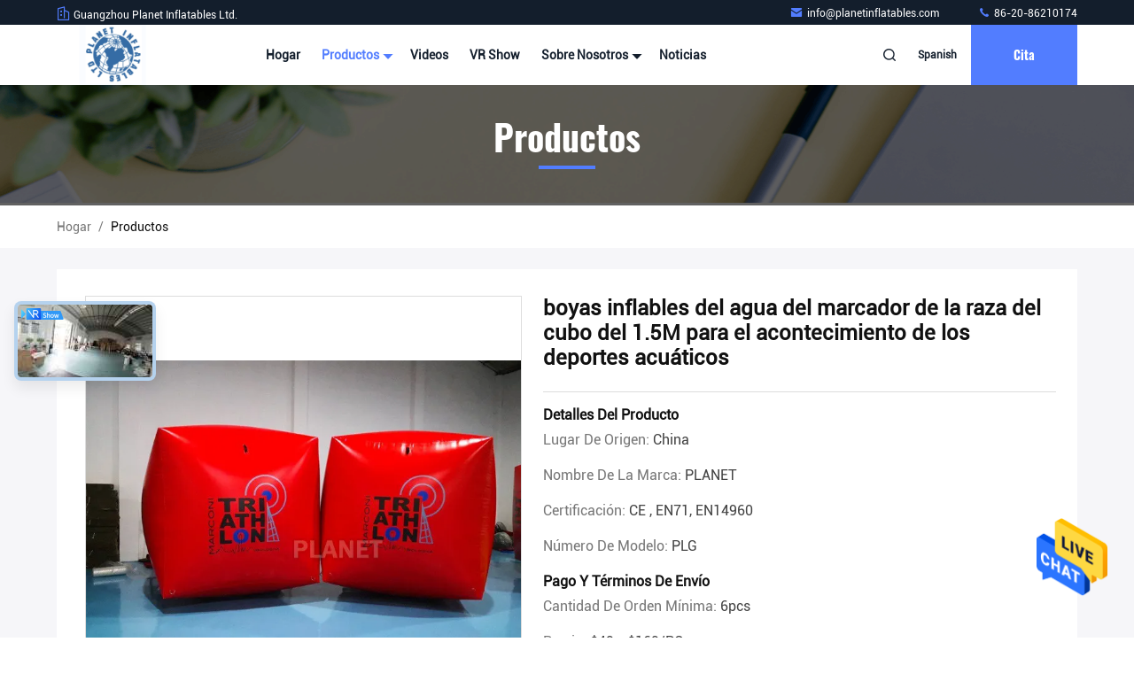

--- FILE ---
content_type: text/html
request_url: https://spanish.advertisinginflatabletent.com/sale-12806411-1-5m-cube-race-marker-inflatable-water-buoys-for-water-sports-event.html
body_size: 33043
content:

<!DOCTYPE html>
<html lang="es">
<head>
	<meta charset="utf-8">
	<meta http-equiv="X-UA-Compatible" content="IE=edge">
	<meta name="viewport" content="width=device-width, initial-scale=1.0, maximum-scale=5.1">
    <title>boyas inflables del agua del marcador de la raza del cubo del 1.5M para el acontecimiento de los deportes acuáticos</title>
    <meta name="keywords" content="boya del marcador del área de la natación, marcadores de la boya del agua, Boya inflable del marcador" />
    <meta name="description" content="Alta calidad boyas inflables del agua del marcador de la raza del cubo del 1.5M para el acontecimiento de los deportes acuáticos de China, El principal mercado de productos de China boya del marcador del área de la natación producto, con estricto control de calidad marcadores de la boya del agua fábricas, produciendo alta calidad marcadores de la boya del agua productos." />
     <link rel='preload'
					  href=/photo/advertisinginflatabletent/sitetpl/style/commonV2.css?ver=1701919185 as='style'><link type='text/css' rel='stylesheet'
					  href=/photo/advertisinginflatabletent/sitetpl/style/commonV2.css?ver=1701919185 media='all'><meta property="og:title" content="boyas inflables del agua del marcador de la raza del cubo del 1.5M para el acontecimiento de los deportes acuáticos" />
<meta property="og:description" content="Alta calidad boyas inflables del agua del marcador de la raza del cubo del 1.5M para el acontecimiento de los deportes acuáticos de China, El principal mercado de productos de China boya del marcador del área de la natación producto, con estricto control de calidad marcadores de la boya del agua fábricas, produciendo alta calidad marcadores de la boya del agua productos." />
<meta property="og:type" content="product" />
<meta property="og:availability" content="instock" />
<meta property="og:site_name" content="Guangzhou Planet Inflatables Ltd." />
<meta property="og:url" content="https://spanish.advertisinginflatabletent.com/sale-12806411-1-5m-cube-race-marker-inflatable-water-buoys-for-water-sports-event.html" />
<meta property="og:image" content="https://spanish.advertisinginflatabletent.com/photo/ps27304080-1_5m_cube_race_marker_inflatable_water_buoys_for_water_sports_event.jpg" />
<link rel="canonical" href="https://spanish.advertisinginflatabletent.com/sale-12806411-1-5m-cube-race-marker-inflatable-water-buoys-for-water-sports-event.html" />
<style type="text/css">
/*<![CDATA[*/
.consent__cookie {position: fixed;top: 0;left: 0;width: 100%;height: 0%;z-index: 100000;}.consent__cookie_bg {position: fixed;top: 0;left: 0;width: 100%;height: 100%;background: #000;opacity: .6;display: none }.consent__cookie_rel {position: fixed;bottom:0;left: 0;width: 100%;background: #fff;display: -webkit-box;display: -ms-flexbox;display: flex;flex-wrap: wrap;padding: 24px 80px;-webkit-box-sizing: border-box;box-sizing: border-box;-webkit-box-pack: justify;-ms-flex-pack: justify;justify-content: space-between;-webkit-transition: all ease-in-out .3s;transition: all ease-in-out .3s }.consent__close {position: absolute;top: 20px;right: 20px;cursor: pointer }.consent__close svg {fill: #777 }.consent__close:hover svg {fill: #000 }.consent__cookie_box {flex: 1;word-break: break-word;}.consent__warm {color: #777;font-size: 16px;margin-bottom: 12px;line-height: 19px }.consent__title {color: #333;font-size: 20px;font-weight: 600;margin-bottom: 12px;line-height: 23px }.consent__itxt {color: #333;font-size: 14px;margin-bottom: 12px;display: -webkit-box;display: -ms-flexbox;display: flex;-webkit-box-align: center;-ms-flex-align: center;align-items: center }.consent__itxt i {display: -webkit-inline-box;display: -ms-inline-flexbox;display: inline-flex;width: 28px;height: 28px;border-radius: 50%;background: #e0f9e9;margin-right: 8px;-webkit-box-align: center;-ms-flex-align: center;align-items: center;-webkit-box-pack: center;-ms-flex-pack: center;justify-content: center }.consent__itxt svg {fill: #3ca860 }.consent__txt {color: #a6a6a6;font-size: 14px;margin-bottom: 8px;line-height: 17px }.consent__btns {display: -webkit-box;display: -ms-flexbox;display: flex;-webkit-box-orient: vertical;-webkit-box-direction: normal;-ms-flex-direction: column;flex-direction: column;-webkit-box-pack: center;-ms-flex-pack: center;justify-content: center;flex-shrink: 0;}.consent__btn {width: 280px;height: 40px;line-height: 40px;text-align: center;background: #3ca860;color: #fff;border-radius: 4px;margin: 8px 0;-webkit-box-sizing: border-box;box-sizing: border-box;cursor: pointer;font-size:14px}.consent__btn:hover {background: #00823b }.consent__btn.empty {color: #3ca860;border: 1px solid #3ca860;background: #fff }.consent__btn.empty:hover {background: #3ca860;color: #fff }.open .consent__cookie_bg {display: block }.open .consent__cookie_rel {bottom: 0 }@media (max-width: 760px) {.consent__btns {width: 100%;align-items: center;}.consent__cookie_rel {padding: 20px 24px }}.consent__cookie.open {display: block;}.consent__cookie {display: none;}
/*]]>*/
</style>
<script type="text/javascript">
/*<![CDATA[*/
window.isvideotpl = 0;window.detailurl = '';
var isShowGuide=0;showGuideColor=0;var company_type = 26;var webim_domain = '';

var colorUrl = '';
var aisearch = 0;
var selfUrl = '';
window.playerReportUrl='/vod/view_count/report';
var query_string = ["Products","Detail"];
var g_tp = '';
var customtplcolor = 99711;
window.predomainsub = "";
/*]]>*/
</script>
</head>
<body>
<img src="/logo.gif" style="display:none" alt="logo"/>
    <div id="floatAd" style="z-index: 110000;position:absolute;right:30px;bottom:60px;height:79px;display: block;">
                                <a href="/webim/webim_tab.html" rel="nofollow" data-uid="51943" onclick= 'setwebimCookie(51943,12806411,26);' target="_blank">
            <img style="width: 80px;cursor: pointer;" alt='Enviar mensaje' src="/images/floatimage_chat.gif"/>
        </a>
                                </div>
<a style="display: none!important;" title="Guangzhou Planet Inflatables Ltd." class="float-inquiry" href="/contactnow.html" onclick='setinquiryCookie("{\"showproduct\":1,\"pid\":\"12806411\",\"name\":\"boyas inflables del agua del marcador de la raza del cubo del 1.5M para el acontecimiento de los deportes acu\\u00e1ticos\",\"source_url\":\"\\/sale-12806411-1-5m-cube-race-marker-inflatable-water-buoys-for-water-sports-event.html\",\"picurl\":\"\\/photo\\/pd27304080-1_5m_cube_race_marker_inflatable_water_buoys_for_water_sports_event.jpg\",\"propertyDetail\":[[\"Lugar de origen\",\"Guangdong, China\"],[\"Brand name\",\"Planet\"],[\"Tipo\",\"Globo\"],[\"Nombre del producto\",\"Boyas inflables del agua\"]],\"company_name\":null,\"picurl_c\":\"\\/photo\\/pc27304080-1_5m_cube_race_marker_inflatable_water_buoys_for_water_sports_event.jpg\",\"price\":\"$49 - $169\\/PC\",\"username\":\"Lisa Chan\",\"viewTime\":\"\\u00faltimo inicio de sesi\\u00f3n : 3 horas 13 minutos hace\",\"subject\":\"\\u00bfCu\\u00e1l es el precio FOB en su boyas inflables del agua del marcador de la raza del cubo del 1.5M para el acontecimiento de los deportes acu\\u00e1ticos\",\"countrycode\":\"\"}");'></a>
<script>
var originProductInfo = '';
var originProductInfo = {"showproduct":1,"pid":"12806411","name":"boyas inflables del agua del marcador de la raza del cubo del 1.5M para el acontecimiento de los deportes acu\u00e1ticos","source_url":"\/sale-12806411-1-5m-cube-race-marker-inflatable-water-buoys-for-water-sports-event.html","picurl":"\/photo\/pd27304080-1_5m_cube_race_marker_inflatable_water_buoys_for_water_sports_event.jpg","propertyDetail":[["Lugar de origen","Guangdong, China"],["Brand name","Planet"],["Tipo","Globo"],["Nombre del producto","Boyas inflables del agua"]],"company_name":null,"picurl_c":"\/photo\/pc27304080-1_5m_cube_race_marker_inflatable_water_buoys_for_water_sports_event.jpg","price":"$49 - $169\/PC","username":"Lisa Chan","viewTime":"\u00faltimo inicio de sesi\u00f3n : 3 horas 13 minutos hace","subject":"\u00bfCu\u00e1l es tu mejor precio para boyas inflables del agua del marcador de la raza del cubo del 1.5M para el acontecimiento de los deportes acu\u00e1ticos","countrycode":""};
var save_url = "/contactsave.html";
var update_url = "/updateinquiry.html";
var productInfo = {};
var defaulProductInfo = {};
var myDate = new Date();
var curDate = myDate.getFullYear()+'-'+(parseInt(myDate.getMonth())+1)+'-'+myDate.getDate();
var message = '';
var default_pop = 1;
var leaveMessageDialog = document.getElementsByClassName('leave-message-dialog')[0]; // 获取弹层
var _$$ = function (dom) {
    return document.querySelectorAll(dom);
};
resInfo = originProductInfo;
resInfo['name'] = resInfo['name'] || '';
defaulProductInfo.pid = resInfo['pid'];
defaulProductInfo.productName = resInfo['name'] ?? '';
defaulProductInfo.productInfo = resInfo['propertyDetail'];
defaulProductInfo.productImg = resInfo['picurl_c'];
defaulProductInfo.subject = resInfo['subject'] ?? '';
defaulProductInfo.productImgAlt = resInfo['name'] ?? '';
var inquirypopup_tmp = 1;
var message = 'Querido,'+'\r\n'+"No input file specified."+' '+trim(resInfo['name'])+", ¿Podría enviarme más detalles como tipo, tamaño, MOQ, material, etc.?"+'\r\n'+"¡Gracias!"+'\r\n'+"Esperando su respuesta.";
var message_1 = 'Querido,'+'\r\n'+"No input file specified."+' '+trim(resInfo['name'])+", ¿Podría enviarme más detalles como tipo, tamaño, MOQ, material, etc.?"+'\r\n'+"¡Gracias!"+'\r\n'+"Esperando su respuesta.";
var message_2 = 'Hola,'+'\r\n'+"Busco"+' '+trim(resInfo['name'])+", por favor envíeme el precio, la especificación y la imagen."+'\r\n'+"Su rápida respuesta será muy apreciada."+'\r\n'+"No dude en ponerse en contacto conmigo para obtener más información."+'\r\n'+"Muchas gracias.";
var message_3 = 'Hola,'+'\r\n'+trim(resInfo['name'])+' '+"cumple con mis expectativas."+'\r\n'+"Por favor, dame el mejor precio y otra información sobre el producto."+'\r\n'+"No dude en ponerse en contacto conmigo a través de mi correo."+'\r\n'+"Muchas gracias.";

var message_4 = 'Querido,'+'\r\n'+"¿Cuál es el precio FOB en su"+' '+trim(resInfo['name'])+'?'+'\r\n'+"¿Cuál es el nombre del puerto más cercano?"+'\r\n'+"Por favor, respóndame lo antes posible, sería mejor compartir más información."+'\r\n'+"¡Saludos!";
var message_5 = 'Hola,'+'\r\n'+"Estoy muy interesado en tu"+' '+trim(resInfo['name'])+'.'+'\r\n'+"Por favor envíeme los detalles de su producto."+'\r\n'+"Esperamos su rápida respuesta."+'\r\n'+"No dude en contactarme por correo."+'\r\n'+"¡Saludos!";

var message_6 = 'Querido,'+'\r\n'+"Proporcione información sobre su"+' '+trim(resInfo['name'])+", como tipo, tamaño, material y, por supuesto, el mejor precio."+'\r\n'+"Esperamos su rápida respuesta."+'\r\n'+"Gracias!";
var message_7 = 'Querido,'+'\r\n'+"Puedes suministrar"+' '+trim(resInfo['name'])+" ¿para nosotros?"+'\r\n'+"Primero queremos una lista de precios y algunos detalles del producto."+'\r\n'+"Espero recibir una respuesta lo antes posible y espero cooperar."+'\r\n'+"Muchas gracias.";
var message_8 = 'Hola,'+'\r\n'+"Busco"+' '+trim(resInfo['name'])+", por favor, dame información más detallada sobre el producto."+'\r\n'+"Espero su respuesta."+'\r\n'+"Gracias!";
var message_9 = 'Hola,'+'\r\n'+"Tu"+' '+trim(resInfo['name'])+" cumple muy bien mis requisitos."+'\r\n'+"Por favor envíeme el precio, las especificaciones y el modelo similar estará bien."+'\r\n'+"Siéntete libre de charlar conmigo."+'\r\n'+"¡Gracias!";
var message_10 = 'Querido,'+'\r\n'+"Quiero saber más sobre los detalles y cotización de"+' '+trim(resInfo['name'])+'.'+'\r\n'+"No dude en ponerse en contacto conmigo."+'\r\n'+"¡Saludos!";

var r = getRandom(1,10);

defaulProductInfo.message = eval("message_"+r);
    defaulProductInfo.message = eval("message_"+r);
        var mytAjax = {

    post: function(url, data, fn) {
        var xhr = new XMLHttpRequest();
        xhr.open("POST", url, true);
        xhr.setRequestHeader("Content-Type", "application/x-www-form-urlencoded;charset=UTF-8");
        xhr.setRequestHeader("X-Requested-With", "XMLHttpRequest");
        xhr.setRequestHeader('Content-Type','text/plain;charset=UTF-8');
        xhr.onreadystatechange = function() {
            if(xhr.readyState == 4 && (xhr.status == 200 || xhr.status == 304)) {
                fn.call(this, xhr.responseText);
            }
        };
        xhr.send(data);
    },

    postform: function(url, data, fn) {
        var xhr = new XMLHttpRequest();
        xhr.open("POST", url, true);
        xhr.setRequestHeader("X-Requested-With", "XMLHttpRequest");
        xhr.onreadystatechange = function() {
            if(xhr.readyState == 4 && (xhr.status == 200 || xhr.status == 304)) {
                fn.call(this, xhr.responseText);
            }
        };
        xhr.send(data);
    }
};
/*window.onload = function(){
    leaveMessageDialog = document.getElementsByClassName('leave-message-dialog')[0];
    if (window.localStorage.recordDialogStatus=='undefined' || (window.localStorage.recordDialogStatus!='undefined' && window.localStorage.recordDialogStatus != curDate)) {
        setTimeout(function(){
            if(parseInt(inquirypopup_tmp%10) == 1){
                creatDialog(defaulProductInfo, 1);
            }
        }, 6000);
    }
};*/
function trim(str)
{
    str = str.replace(/(^\s*)/g,"");
    return str.replace(/(\s*$)/g,"");
};
function getRandom(m,n){
    var num = Math.floor(Math.random()*(m - n) + n);
    return num;
};
function strBtn(param) {

    var starattextarea = document.getElementById("textareamessage").value.length;
    var email = document.getElementById("startEmail").value;

    var default_tip = document.querySelectorAll(".watermark_container").length;
    if (20 < starattextarea && starattextarea < 3000) {
        if(default_tip>0){
            document.getElementById("textareamessage1").parentNode.parentNode.nextElementSibling.style.display = "none";
        }else{
            document.getElementById("textareamessage1").parentNode.nextElementSibling.style.display = "none";
        }

    } else {
        if(default_tip>0){
            document.getElementById("textareamessage1").parentNode.parentNode.nextElementSibling.style.display = "block";
        }else{
            document.getElementById("textareamessage1").parentNode.nextElementSibling.style.display = "block";
        }

        return;
    }

    // var re = /^([a-zA-Z0-9_-])+@([a-zA-Z0-9_-])+\.([a-zA-Z0-9_-])+/i;/*邮箱不区分大小写*/
    var re = /^[a-zA-Z0-9][\w-]*(\.?[\w-]+)*@[a-zA-Z0-9-]+(\.[a-zA-Z0-9]+)+$/i;
    if (!re.test(email)) {
        document.getElementById("startEmail").nextElementSibling.style.display = "block";
        return;
    } else {
        document.getElementById("startEmail").nextElementSibling.style.display = "none";
    }

    var subject = document.getElementById("pop_subject").value;
    var pid = document.getElementById("pop_pid").value;
    var message = document.getElementById("textareamessage").value;
    var sender_email = document.getElementById("startEmail").value;
    var tel = '';
    if (document.getElementById("tel0") != undefined && document.getElementById("tel0") != '')
        tel = document.getElementById("tel0").value;
    var form_serialize = '&tel='+tel;

    form_serialize = form_serialize.replace(/\+/g, "%2B");
    mytAjax.post(save_url,"pid="+pid+"&subject="+subject+"&email="+sender_email+"&message="+(message)+form_serialize,function(res){
        var mes = JSON.parse(res);
        if(mes.status == 200){
            var iid = mes.iid;
            document.getElementById("pop_iid").value = iid;
            document.getElementById("pop_uuid").value = mes.uuid;

            if(typeof gtag_report_conversion === "function"){
                gtag_report_conversion();//执行统计js代码
            }
            if(typeof fbq === "function"){
                fbq('track','Purchase');//执行统计js代码
            }
        }
    });
    for (var index = 0; index < document.querySelectorAll(".dialog-content-pql").length; index++) {
        document.querySelectorAll(".dialog-content-pql")[index].style.display = "none";
    };
    $('#idphonepql').val(tel);
    document.getElementById("dialog-content-pql-id").style.display = "block";
    ;
};
function twoBtnOk(param) {

    var selectgender = document.getElementById("Mr").innerHTML;
    var iid = document.getElementById("pop_iid").value;
    var sendername = document.getElementById("idnamepql").value;
    var senderphone = document.getElementById("idphonepql").value;
    var sendercname = document.getElementById("idcompanypql").value;
    var uuid = document.getElementById("pop_uuid").value;
    var gender = 2;
    if(selectgender == 'Mr.') gender = 0;
    if(selectgender == 'Mrs.') gender = 1;
    var pid = document.getElementById("pop_pid").value;
    var form_serialize = '';

        form_serialize = form_serialize.replace(/\+/g, "%2B");

    mytAjax.post(update_url,"iid="+iid+"&gender="+gender+"&uuid="+uuid+"&name="+(sendername)+"&tel="+(senderphone)+"&company="+(sendercname)+form_serialize,function(res){});

    for (var index = 0; index < document.querySelectorAll(".dialog-content-pql").length; index++) {
        document.querySelectorAll(".dialog-content-pql")[index].style.display = "none";
    };
    document.getElementById("dialog-content-pql-ok").style.display = "block";

};
function toCheckMust(name) {
    $('#'+name+'error').hide();
}
function handClidk(param) {
    var starattextarea = document.getElementById("textareamessage1").value.length;
    var email = document.getElementById("startEmail1").value;
    var default_tip = document.querySelectorAll(".watermark_container").length;
    if (20 < starattextarea && starattextarea < 3000) {
        if(default_tip>0){
            document.getElementById("textareamessage1").parentNode.parentNode.nextElementSibling.style.display = "none";
        }else{
            document.getElementById("textareamessage1").parentNode.nextElementSibling.style.display = "none";
        }

    } else {
        if(default_tip>0){
            document.getElementById("textareamessage1").parentNode.parentNode.nextElementSibling.style.display = "block";
        }else{
            document.getElementById("textareamessage1").parentNode.nextElementSibling.style.display = "block";
        }

        return;
    }

    // var re = /^([a-zA-Z0-9_-])+@([a-zA-Z0-9_-])+\.([a-zA-Z0-9_-])+/i;
    var re = /^[a-zA-Z0-9][\w-]*(\.?[\w-]+)*@[a-zA-Z0-9-]+(\.[a-zA-Z0-9]+)+$/i;
    if (!re.test(email)) {
        document.getElementById("startEmail1").nextElementSibling.style.display = "block";
        return;
    } else {
        document.getElementById("startEmail1").nextElementSibling.style.display = "none";
    }

    var subject = document.getElementById("pop_subject").value;
    var pid = document.getElementById("pop_pid").value;
    var message = document.getElementById("textareamessage1").value;
    var sender_email = document.getElementById("startEmail1").value;
    var form_serialize = tel = '';
    if (document.getElementById("tel1") != undefined && document.getElementById("tel1") != '')
        tel = document.getElementById("tel1").value;
        mytAjax.post(save_url,"email="+sender_email+"&tel="+tel+"&pid="+pid+"&message="+message+"&subject="+subject+form_serialize,function(res){

        var mes = JSON.parse(res);
        if(mes.status == 200){
            var iid = mes.iid;
            document.getElementById("pop_iid").value = iid;
            document.getElementById("pop_uuid").value = mes.uuid;
            if(typeof gtag_report_conversion === "function"){
                gtag_report_conversion();//执行统计js代码
            }
        }

    });
    for (var index = 0; index < document.querySelectorAll(".dialog-content-pql").length; index++) {
        document.querySelectorAll(".dialog-content-pql")[index].style.display = "none";
    };
    $('#idphonepql').val(tel);
    document.getElementById("dialog-content-pql-id").style.display = "block";

};
window.addEventListener('load', function () {
    $('.checkbox-wrap label').each(function(){
        if($(this).find('input').prop('checked')){
            $(this).addClass('on')
        }else {
            $(this).removeClass('on')
        }
    })
    $(document).on('click', '.checkbox-wrap label' , function(ev){
        if (ev.target.tagName.toUpperCase() != 'INPUT') {
            $(this).toggleClass('on')
        }
    })
})

function hand_video(pdata) {
    data = JSON.parse(pdata);
    productInfo.productName = data.productName;
    productInfo.productInfo = data.productInfo;
    productInfo.productImg = data.productImg;
    productInfo.subject = data.subject;

    var message = 'Querido,'+'\r\n'+"No input file specified."+' '+trim(data.productName)+", ¿podría enviarme más detalles como tipo, tamaño, cantidad, material, etc.?"+'\r\n'+"¡Gracias!"+'\r\n'+"Esperando su respuesta.";

    var message = 'Querido,'+'\r\n'+"No input file specified."+' '+trim(data.productName)+", ¿Podría enviarme más detalles como tipo, tamaño, MOQ, material, etc.?"+'\r\n'+"¡Gracias!"+'\r\n'+"Esperando su respuesta.";
    var message_1 = 'Querido,'+'\r\n'+"No input file specified."+' '+trim(data.productName)+", ¿Podría enviarme más detalles como tipo, tamaño, MOQ, material, etc.?"+'\r\n'+"¡Gracias!"+'\r\n'+"Esperando su respuesta.";
    var message_2 = 'Hola,'+'\r\n'+"Busco"+' '+trim(data.productName)+", por favor envíeme el precio, la especificación y la imagen."+'\r\n'+"Su rápida respuesta será muy apreciada."+'\r\n'+"No dude en ponerse en contacto conmigo para obtener más información."+'\r\n'+"Muchas gracias.";
    var message_3 = 'Hola,'+'\r\n'+trim(data.productName)+' '+"cumple con mis expectativas."+'\r\n'+"Por favor, dame el mejor precio y otra información sobre el producto."+'\r\n'+"No dude en ponerse en contacto conmigo a través de mi correo."+'\r\n'+"Muchas gracias.";

    var message_4 = 'Querido,'+'\r\n'+"¿Cuál es el precio FOB en su"+' '+trim(data.productName)+'?'+'\r\n'+"¿Cuál es el nombre del puerto más cercano?"+'\r\n'+"Por favor, respóndame lo antes posible, sería mejor compartir más información."+'\r\n'+"¡Saludos!";
    var message_5 = 'Hola,'+'\r\n'+"Estoy muy interesado en tu"+' '+trim(data.productName)+'.'+'\r\n'+"Por favor envíeme los detalles de su producto."+'\r\n'+"Esperamos su rápida respuesta."+'\r\n'+"No dude en contactarme por correo."+'\r\n'+"¡Saludos!";

    var message_6 = 'Querido,'+'\r\n'+"Proporcione información sobre su"+' '+trim(data.productName)+", como tipo, tamaño, material y, por supuesto, el mejor precio."+'\r\n'+"Esperamos su rápida respuesta."+'\r\n'+"Gracias!";
    var message_7 = 'Querido,'+'\r\n'+"Puedes suministrar"+' '+trim(data.productName)+" ¿para nosotros?"+'\r\n'+"Primero queremos una lista de precios y algunos detalles del producto."+'\r\n'+"Espero recibir una respuesta lo antes posible y espero cooperar."+'\r\n'+"Muchas gracias.";
    var message_8 = 'Hola,'+'\r\n'+"Busco"+' '+trim(data.productName)+", por favor, dame información más detallada sobre el producto."+'\r\n'+"Espero su respuesta."+'\r\n'+"Gracias!";
    var message_9 = 'Hola,'+'\r\n'+"Tu"+' '+trim(data.productName)+" cumple muy bien mis requisitos."+'\r\n'+"Por favor envíeme el precio, las especificaciones y el modelo similar estará bien."+'\r\n'+"Siéntete libre de charlar conmigo."+'\r\n'+"¡Gracias!";
    var message_10 = 'Querido,'+'\r\n'+"Quiero saber más sobre los detalles y cotización de"+' '+trim(data.productName)+'.'+'\r\n'+"No dude en ponerse en contacto conmigo."+'\r\n'+"¡Saludos!";

    var r = getRandom(1,10);

    productInfo.message = eval("message_"+r);
            if(parseInt(inquirypopup_tmp/10) == 1){
        productInfo.message = "";
    }
    productInfo.pid = data.pid;
    creatDialog(productInfo, 2);
};

function handDialog(pdata) {
    data = JSON.parse(pdata);
    productInfo.productName = data.productName;
    productInfo.productInfo = data.productInfo;
    productInfo.productImg = data.productImg;
    productInfo.subject = data.subject;

    var message = 'Querido,'+'\r\n'+"No input file specified."+' '+trim(data.productName)+", ¿podría enviarme más detalles como tipo, tamaño, cantidad, material, etc.?"+'\r\n'+"¡Gracias!"+'\r\n'+"Esperando su respuesta.";

    var message = 'Querido,'+'\r\n'+"No input file specified."+' '+trim(data.productName)+", ¿Podría enviarme más detalles como tipo, tamaño, MOQ, material, etc.?"+'\r\n'+"¡Gracias!"+'\r\n'+"Esperando su respuesta.";
    var message_1 = 'Querido,'+'\r\n'+"No input file specified."+' '+trim(data.productName)+", ¿Podría enviarme más detalles como tipo, tamaño, MOQ, material, etc.?"+'\r\n'+"¡Gracias!"+'\r\n'+"Esperando su respuesta.";
    var message_2 = 'Hola,'+'\r\n'+"Busco"+' '+trim(data.productName)+", por favor envíeme el precio, la especificación y la imagen."+'\r\n'+"Su rápida respuesta será muy apreciada."+'\r\n'+"No dude en ponerse en contacto conmigo para obtener más información."+'\r\n'+"Muchas gracias.";
    var message_3 = 'Hola,'+'\r\n'+trim(data.productName)+' '+"cumple con mis expectativas."+'\r\n'+"Por favor, dame el mejor precio y otra información sobre el producto."+'\r\n'+"No dude en ponerse en contacto conmigo a través de mi correo."+'\r\n'+"Muchas gracias.";

    var message_4 = 'Querido,'+'\r\n'+"¿Cuál es el precio FOB en su"+' '+trim(data.productName)+'?'+'\r\n'+"¿Cuál es el nombre del puerto más cercano?"+'\r\n'+"Por favor, respóndame lo antes posible, sería mejor compartir más información."+'\r\n'+"¡Saludos!";
    var message_5 = 'Hola,'+'\r\n'+"Estoy muy interesado en tu"+' '+trim(data.productName)+'.'+'\r\n'+"Por favor envíeme los detalles de su producto."+'\r\n'+"Esperamos su rápida respuesta."+'\r\n'+"No dude en contactarme por correo."+'\r\n'+"¡Saludos!";

    var message_6 = 'Querido,'+'\r\n'+"Proporcione información sobre su"+' '+trim(data.productName)+", como tipo, tamaño, material y, por supuesto, el mejor precio."+'\r\n'+"Esperamos su rápida respuesta."+'\r\n'+"Gracias!";
    var message_7 = 'Querido,'+'\r\n'+"Puedes suministrar"+' '+trim(data.productName)+" ¿para nosotros?"+'\r\n'+"Primero queremos una lista de precios y algunos detalles del producto."+'\r\n'+"Espero recibir una respuesta lo antes posible y espero cooperar."+'\r\n'+"Muchas gracias.";
    var message_8 = 'Hola,'+'\r\n'+"Busco"+' '+trim(data.productName)+", por favor, dame información más detallada sobre el producto."+'\r\n'+"Espero su respuesta."+'\r\n'+"Gracias!";
    var message_9 = 'Hola,'+'\r\n'+"Tu"+' '+trim(data.productName)+" cumple muy bien mis requisitos."+'\r\n'+"Por favor envíeme el precio, las especificaciones y el modelo similar estará bien."+'\r\n'+"Siéntete libre de charlar conmigo."+'\r\n'+"¡Gracias!";
    var message_10 = 'Querido,'+'\r\n'+"Quiero saber más sobre los detalles y cotización de"+' '+trim(data.productName)+'.'+'\r\n'+"No dude en ponerse en contacto conmigo."+'\r\n'+"¡Saludos!";

    var r = getRandom(1,10);
    productInfo.message = eval("message_"+r);
            if(parseInt(inquirypopup_tmp/10) == 1){
        productInfo.message = "";
    }
    productInfo.pid = data.pid;
    creatDialog(productInfo, 2);
};

function closepql(param) {

    leaveMessageDialog.style.display = 'none';
};

function closepql2(param) {

    for (var index = 0; index < document.querySelectorAll(".dialog-content-pql").length; index++) {
        document.querySelectorAll(".dialog-content-pql")[index].style.display = "none";
    };
    document.getElementById("dialog-content-pql-ok").style.display = "block";
};

function decodeHtmlEntities(str) {
    var tempElement = document.createElement('div');
    tempElement.innerHTML = str;
    return tempElement.textContent || tempElement.innerText || '';
}

function initProduct(productInfo,type){

    productInfo.productName = decodeHtmlEntities(productInfo.productName);
    productInfo.message = decodeHtmlEntities(productInfo.message);

    leaveMessageDialog = document.getElementsByClassName('leave-message-dialog')[0];
    leaveMessageDialog.style.display = "block";
    if(type == 3){
        var popinquiryemail = document.getElementById("popinquiryemail").value;
        _$$("#startEmail1")[0].value = popinquiryemail;
    }else{
        _$$("#startEmail1")[0].value = "";
    }
    _$$("#startEmail")[0].value = "";
    _$$("#idnamepql")[0].value = "";
    _$$("#idphonepql")[0].value = "";
    _$$("#idcompanypql")[0].value = "";

    _$$("#pop_pid")[0].value = productInfo.pid;
    _$$("#pop_subject")[0].value = productInfo.subject;
    
    if(parseInt(inquirypopup_tmp/10) == 1){
        productInfo.message = "";
    }

    _$$("#textareamessage1")[0].value = productInfo.message;
    _$$("#textareamessage")[0].value = productInfo.message;

    _$$("#dialog-content-pql-id .titlep")[0].innerHTML = productInfo.productName;
    _$$("#dialog-content-pql-id img")[0].setAttribute("src", productInfo.productImg);
    _$$("#dialog-content-pql-id img")[0].setAttribute("alt", productInfo.productImgAlt);

    _$$("#dialog-content-pql-id-hand img")[0].setAttribute("src", productInfo.productImg);
    _$$("#dialog-content-pql-id-hand img")[0].setAttribute("alt", productInfo.productImgAlt);
    _$$("#dialog-content-pql-id-hand .titlep")[0].innerHTML = productInfo.productName;

    if (productInfo.productInfo.length > 0) {
        var ul2, ul;
        ul = document.createElement("ul");
        for (var index = 0; index < productInfo.productInfo.length; index++) {
            var el = productInfo.productInfo[index];
            var li = document.createElement("li");
            var span1 = document.createElement("span");
            span1.innerHTML = el[0] + ":";
            var span2 = document.createElement("span");
            span2.innerHTML = el[1];
            li.appendChild(span1);
            li.appendChild(span2);
            ul.appendChild(li);

        }
        ul2 = ul.cloneNode(true);
        if (type === 1) {
            _$$("#dialog-content-pql-id .left")[0].replaceChild(ul, _$$("#dialog-content-pql-id .left ul")[0]);
        } else {
            _$$("#dialog-content-pql-id-hand .left")[0].replaceChild(ul2, _$$("#dialog-content-pql-id-hand .left ul")[0]);
            _$$("#dialog-content-pql-id .left")[0].replaceChild(ul, _$$("#dialog-content-pql-id .left ul")[0]);
        }
    };
    for (var index = 0; index < _$$("#dialog-content-pql-id .right ul li").length; index++) {
        _$$("#dialog-content-pql-id .right ul li")[index].addEventListener("click", function (params) {
            _$$("#dialog-content-pql-id .right #Mr")[0].innerHTML = this.innerHTML
        }, false)

    };

};
function closeInquiryCreateDialog() {
    document.getElementById("xuanpan_dialog_box_pql").style.display = "none";
};
function showInquiryCreateDialog() {
    document.getElementById("xuanpan_dialog_box_pql").style.display = "block";
};
function submitPopInquiry(){
    var message = document.getElementById("inquiry_message").value;
    var email = document.getElementById("inquiry_email").value;
    var subject = defaulProductInfo.subject;
    var pid = defaulProductInfo.pid;
    if (email === undefined) {
        showInquiryCreateDialog();
        document.getElementById("inquiry_email").style.border = "1px solid red";
        return false;
    };
    if (message === undefined) {
        showInquiryCreateDialog();
        document.getElementById("inquiry_message").style.border = "1px solid red";
        return false;
    };
    if (email.search(/^\w+((-\w+)|(\.\w+))*\@[A-Za-z0-9]+((\.|-)[A-Za-z0-9]+)*\.[A-Za-z0-9]+$/) == -1) {
        document.getElementById("inquiry_email").style.border= "1px solid red";
        showInquiryCreateDialog();
        return false;
    } else {
        document.getElementById("inquiry_email").style.border= "";
    };
    if (message.length < 20 || message.length >3000) {
        showInquiryCreateDialog();
        document.getElementById("inquiry_message").style.border = "1px solid red";
        return false;
    } else {
        document.getElementById("inquiry_message").style.border = "";
    };
    var tel = '';
    if (document.getElementById("tel") != undefined && document.getElementById("tel") != '')
        tel = document.getElementById("tel").value;

    mytAjax.post(save_url,"pid="+pid+"&subject="+subject+"&email="+email+"&message="+(message)+'&tel='+tel,function(res){
        var mes = JSON.parse(res);
        if(mes.status == 200){
            var iid = mes.iid;
            document.getElementById("pop_iid").value = iid;
            document.getElementById("pop_uuid").value = mes.uuid;

        }
    });
    initProduct(defaulProductInfo);
    for (var index = 0; index < document.querySelectorAll(".dialog-content-pql").length; index++) {
        document.querySelectorAll(".dialog-content-pql")[index].style.display = "none";
    };
    $('#idphonepql').val(tel);
    document.getElementById("dialog-content-pql-id").style.display = "block";

};

//带附件上传
function submitPopInquiryfile(email_id,message_id,check_sort,name_id,phone_id,company_id,attachments){

    if(typeof(check_sort) == 'undefined'){
        check_sort = 0;
    }
    var message = document.getElementById(message_id).value;
    var email = document.getElementById(email_id).value;
    var attachments = document.getElementById(attachments).value;
    if(typeof(name_id) !== 'undefined' && name_id != ""){
        var name  = document.getElementById(name_id).value;
    }
    if(typeof(phone_id) !== 'undefined' && phone_id != ""){
        var phone = document.getElementById(phone_id).value;
    }
    if(typeof(company_id) !== 'undefined' && company_id != ""){
        var company = document.getElementById(company_id).value;
    }
    var subject = defaulProductInfo.subject;
    var pid = defaulProductInfo.pid;

    if(check_sort == 0){
        if (email === undefined) {
            showInquiryCreateDialog();
            document.getElementById(email_id).style.border = "1px solid red";
            return false;
        };
        if (message === undefined) {
            showInquiryCreateDialog();
            document.getElementById(message_id).style.border = "1px solid red";
            return false;
        };

        if (email.search(/^\w+((-\w+)|(\.\w+))*\@[A-Za-z0-9]+((\.|-)[A-Za-z0-9]+)*\.[A-Za-z0-9]+$/) == -1) {
            document.getElementById(email_id).style.border= "1px solid red";
            showInquiryCreateDialog();
            return false;
        } else {
            document.getElementById(email_id).style.border= "";
        };
        if (message.length < 20 || message.length >3000) {
            showInquiryCreateDialog();
            document.getElementById(message_id).style.border = "1px solid red";
            return false;
        } else {
            document.getElementById(message_id).style.border = "";
        };
    }else{

        if (message === undefined) {
            showInquiryCreateDialog();
            document.getElementById(message_id).style.border = "1px solid red";
            return false;
        };

        if (email === undefined) {
            showInquiryCreateDialog();
            document.getElementById(email_id).style.border = "1px solid red";
            return false;
        };

        if (message.length < 20 || message.length >3000) {
            showInquiryCreateDialog();
            document.getElementById(message_id).style.border = "1px solid red";
            return false;
        } else {
            document.getElementById(message_id).style.border = "";
        };

        if (email.search(/^\w+((-\w+)|(\.\w+))*\@[A-Za-z0-9]+((\.|-)[A-Za-z0-9]+)*\.[A-Za-z0-9]+$/) == -1) {
            document.getElementById(email_id).style.border= "1px solid red";
            showInquiryCreateDialog();
            return false;
        } else {
            document.getElementById(email_id).style.border= "";
        };

    };

    mytAjax.post(save_url,"pid="+pid+"&subject="+subject+"&email="+email+"&message="+message+"&company="+company+"&attachments="+attachments,function(res){
        var mes = JSON.parse(res);
        if(mes.status == 200){
            var iid = mes.iid;
            document.getElementById("pop_iid").value = iid;
            document.getElementById("pop_uuid").value = mes.uuid;

            if(typeof gtag_report_conversion === "function"){
                gtag_report_conversion();//执行统计js代码
            }
            if(typeof fbq === "function"){
                fbq('track','Purchase');//执行统计js代码
            }
        }
    });
    initProduct(defaulProductInfo);

    if(name !== undefined && name != ""){
        _$$("#idnamepql")[0].value = name;
    }

    if(phone !== undefined && phone != ""){
        _$$("#idphonepql")[0].value = phone;
    }

    if(company !== undefined && company != ""){
        _$$("#idcompanypql")[0].value = company;
    }

    for (var index = 0; index < document.querySelectorAll(".dialog-content-pql").length; index++) {
        document.querySelectorAll(".dialog-content-pql")[index].style.display = "none";
    };
    document.getElementById("dialog-content-pql-id").style.display = "block";

};
function submitPopInquiryByParam(email_id,message_id,check_sort,name_id,phone_id,company_id){

    if(typeof(check_sort) == 'undefined'){
        check_sort = 0;
    }

    var senderphone = '';
    var message = document.getElementById(message_id).value;
    var email = document.getElementById(email_id).value;
    if(typeof(name_id) !== 'undefined' && name_id != ""){
        var name  = document.getElementById(name_id).value;
    }
    if(typeof(phone_id) !== 'undefined' && phone_id != ""){
        var phone = document.getElementById(phone_id).value;
        senderphone = phone;
    }
    if(typeof(company_id) !== 'undefined' && company_id != ""){
        var company = document.getElementById(company_id).value;
    }
    var subject = defaulProductInfo.subject;
    var pid = defaulProductInfo.pid;

    if(check_sort == 0){
        if (email === undefined) {
            showInquiryCreateDialog();
            document.getElementById(email_id).style.border = "1px solid red";
            return false;
        };
        if (message === undefined) {
            showInquiryCreateDialog();
            document.getElementById(message_id).style.border = "1px solid red";
            return false;
        };

        if (email.search(/^\w+((-\w+)|(\.\w+))*\@[A-Za-z0-9]+((\.|-)[A-Za-z0-9]+)*\.[A-Za-z0-9]+$/) == -1) {
            document.getElementById(email_id).style.border= "1px solid red";
            showInquiryCreateDialog();
            return false;
        } else {
            document.getElementById(email_id).style.border= "";
        };
        if (message.length < 20 || message.length >3000) {
            showInquiryCreateDialog();
            document.getElementById(message_id).style.border = "1px solid red";
            return false;
        } else {
            document.getElementById(message_id).style.border = "";
        };
    }else{

        if (message === undefined) {
            showInquiryCreateDialog();
            document.getElementById(message_id).style.border = "1px solid red";
            return false;
        };

        if (email === undefined) {
            showInquiryCreateDialog();
            document.getElementById(email_id).style.border = "1px solid red";
            return false;
        };

        if (message.length < 20 || message.length >3000) {
            showInquiryCreateDialog();
            document.getElementById(message_id).style.border = "1px solid red";
            return false;
        } else {
            document.getElementById(message_id).style.border = "";
        };

        if (email.search(/^\w+((-\w+)|(\.\w+))*\@[A-Za-z0-9]+((\.|-)[A-Za-z0-9]+)*\.[A-Za-z0-9]+$/) == -1) {
            document.getElementById(email_id).style.border= "1px solid red";
            showInquiryCreateDialog();
            return false;
        } else {
            document.getElementById(email_id).style.border= "";
        };

    };

    var productsku = "";
    if($("#product_sku").length > 0){
        productsku = $("#product_sku").html();
    }

    mytAjax.post(save_url,"tel="+senderphone+"&pid="+pid+"&subject="+subject+"&email="+email+"&message="+message+"&messagesku="+encodeURI(productsku),function(res){
        var mes = JSON.parse(res);
        if(mes.status == 200){
            var iid = mes.iid;
            document.getElementById("pop_iid").value = iid;
            document.getElementById("pop_uuid").value = mes.uuid;

            if(typeof gtag_report_conversion === "function"){
                gtag_report_conversion();//执行统计js代码
            }
            if(typeof fbq === "function"){
                fbq('track','Purchase');//执行统计js代码
            }
        }
    });
    initProduct(defaulProductInfo);

    if(name !== undefined && name != ""){
        _$$("#idnamepql")[0].value = name;
    }

    if(phone !== undefined && phone != ""){
        _$$("#idphonepql")[0].value = phone;
    }

    if(company !== undefined && company != ""){
        _$$("#idcompanypql")[0].value = company;
    }

    for (var index = 0; index < document.querySelectorAll(".dialog-content-pql").length; index++) {
        document.querySelectorAll(".dialog-content-pql")[index].style.display = "none";

    };
    document.getElementById("dialog-content-pql-id").style.display = "block";

};

function creat_videoDialog(productInfo, type) {

    if(type == 1){
        if(default_pop != 1){
            return false;
        }
        window.localStorage.recordDialogStatus = curDate;
    }else{
        default_pop = 0;
    }
    initProduct(productInfo, type);
    if (type === 1) {
        // 自动弹出
        for (var index = 0; index < document.querySelectorAll(".dialog-content-pql").length; index++) {

            document.querySelectorAll(".dialog-content-pql")[index].style.display = "none";
        };
        document.getElementById("dialog-content-pql").style.display = "block";
    } else {
        // 手动弹出
        for (var index = 0; index < document.querySelectorAll(".dialog-content-pql").length; index++) {
            document.querySelectorAll(".dialog-content-pql")[index].style.display = "none";
        };
        document.getElementById("dialog-content-pql-id-hand").style.display = "block";
    }
}

function creatDialog(productInfo, type) {

    if(type == 1){
        if(default_pop != 1){
            return false;
        }
        window.localStorage.recordDialogStatus = curDate;
    }else{
        default_pop = 0;
    }
    initProduct(productInfo, type);
    if (type === 1) {
        // 自动弹出
        for (var index = 0; index < document.querySelectorAll(".dialog-content-pql").length; index++) {

            document.querySelectorAll(".dialog-content-pql")[index].style.display = "none";
        };
        document.getElementById("dialog-content-pql").style.display = "block";
    } else {
        // 手动弹出
        for (var index = 0; index < document.querySelectorAll(".dialog-content-pql").length; index++) {
            document.querySelectorAll(".dialog-content-pql")[index].style.display = "none";
        };
        document.getElementById("dialog-content-pql-id-hand").style.display = "block";
    }
}

//带邮箱信息打开询盘框 emailtype=1表示带入邮箱
function openDialog(emailtype){
    var type = 2;//不带入邮箱，手动弹出
    if(emailtype == 1){
        var popinquiryemail = document.getElementById("popinquiryemail").value;
        // var re = /^([a-zA-Z0-9_-])+@([a-zA-Z0-9_-])+\.([a-zA-Z0-9_-])+/i;
        var re = /^[a-zA-Z0-9][\w-]*(\.?[\w-]+)*@[a-zA-Z0-9-]+(\.[a-zA-Z0-9]+)+$/i;
        if (!re.test(popinquiryemail)) {
            //前端提示样式;
            showInquiryCreateDialog();
            document.getElementById("popinquiryemail").style.border = "1px solid red";
            return false;
        } else {
            //前端提示样式;
        }
        var type = 3;
    }
    creatDialog(defaulProductInfo,type);
}

//上传附件
function inquiryUploadFile(){
    var fileObj = document.querySelector("#fileId").files[0];
    //构建表单数据
    var formData = new FormData();
    var filesize = fileObj.size;
    if(filesize > 10485760 || filesize == 0) {
        document.getElementById("filetips").style.display = "block";
        return false;
    }else {
        document.getElementById("filetips").style.display = "none";
    }
    formData.append('popinquiryfile', fileObj);
    document.getElementById("quotefileform").reset();
    var save_url = "/inquiryuploadfile.html";
    mytAjax.postform(save_url,formData,function(res){
        var mes = JSON.parse(res);
        if(mes.status == 200){
            document.getElementById("uploader-file-info").innerHTML = document.getElementById("uploader-file-info").innerHTML + "<span class=op>"+mes.attfile.name+"<a class=delatt id=att"+mes.attfile.id+" onclick=delatt("+mes.attfile.id+");>Delete</a></span>";
            var nowattachs = document.getElementById("attachments").value;
            if( nowattachs !== ""){
                var attachs = JSON.parse(nowattachs);
                attachs[mes.attfile.id] = mes.attfile;
            }else{
                var attachs = {};
                attachs[mes.attfile.id] = mes.attfile;
            }
            document.getElementById("attachments").value = JSON.stringify(attachs);
        }
    });
}
//附件删除
function delatt(attid)
{
    var nowattachs = document.getElementById("attachments").value;
    if( nowattachs !== ""){
        var attachs = JSON.parse(nowattachs);
        if(attachs[attid] == ""){
            return false;
        }
        var formData = new FormData();
        var delfile = attachs[attid]['filename'];
        var save_url = "/inquirydelfile.html";
        if(delfile != "") {
            formData.append('delfile', delfile);
            mytAjax.postform(save_url, formData, function (res) {
                if(res !== "") {
                    var mes = JSON.parse(res);
                    if (mes.status == 200) {
                        delete attachs[attid];
                        document.getElementById("attachments").value = JSON.stringify(attachs);
                        var s = document.getElementById("att"+attid);
                        s.parentNode.remove();
                    }
                }
            });
        }
    }else{
        return false;
    }
}

</script>
<div class="leave-message-dialog" style="display: none">
<style>
    .leave-message-dialog .close:before, .leave-message-dialog .close:after{
        content:initial;
    }
</style>
<div class="dialog-content-pql" id="dialog-content-pql" style="display: none">
    <span class="close" onclick="closepql()"><img src="/images/close.png" alt="close"></span>
    <div class="title">
        <p class="firstp-pql">Deja un mensaje</p>
        <p class="lastp-pql">¡Te llamaremos pronto!</p>
    </div>
    <div class="form">
        <div class="textarea">
            <textarea style='font-family: robot;'  name="" id="textareamessage" cols="30" rows="10" style="margin-bottom:14px;width:100%"
                placeholder="Incorpore por favor sus detalles de la investigación."></textarea>
        </div>
        <p class="error-pql"> <span class="icon-pql"><img src="/images/error.png" alt="Guangzhou Planet Inflatables Ltd."></span> ¡Su mensaje debe tener entre 20 y 3.000 caracteres!</p>
        <input id="startEmail" type="text" placeholder="Entre en su email" onkeydown="if(event.keyCode === 13){ strBtn();}">
        <p class="error-pql"><span class="icon-pql"><img src="/images/error.png" alt="Guangzhou Planet Inflatables Ltd."></span> ¡Por favor revise su correo electrónico! </p>
                <div class="operations">
            <div class='btn' id="submitStart" type="submit" onclick="strBtn()">PRESENTACIóN</div>
        </div>
            </div>
</div>
<div class="dialog-content-pql dialog-content-pql-id" id="dialog-content-pql-id" style="display:none">
        <span class="close" onclick="closepql2()"><svg t="1648434466530" class="icon" viewBox="0 0 1024 1024" version="1.1" xmlns="http://www.w3.org/2000/svg" p-id="2198" width="16" height="16"><path d="M576 512l277.333333 277.333333-64 64-277.333333-277.333333L234.666667 853.333333 170.666667 789.333333l277.333333-277.333333L170.666667 234.666667 234.666667 170.666667l277.333333 277.333333L789.333333 170.666667 853.333333 234.666667 576 512z" fill="#444444" p-id="2199"></path></svg></span>
    <div class="left">
        <div class="img"><img></div>
        <p class="titlep"></p>
        <ul> </ul>
    </div>
    <div class="right">
                <p class="title">Más información facilita una mejor comunicación.</p>
                <div style="position: relative;">
            <div class="mr"> <span id="Mr">SEÑOR</span>
                <ul>
                    <li>SEÑOR</li>
                    <li>- ¿ Por qué no?</li>
                </ul>
            </div>
            <input style="text-indent: 80px;" type="text" id="idnamepql" placeholder="Ingrese su nombre">
        </div>
        <input type="text"  id="idphonepql"  placeholder="Número de teléfono">
        <input type="text" id="idcompanypql"  placeholder="Compañía" onkeydown="if(event.keyCode === 13){ twoBtnOk();}">
                <div class="btn form_new" id="twoBtnOk" onclick="twoBtnOk()">Okay</div>
    </div>
</div>

<div class="dialog-content-pql dialog-content-pql-ok" id="dialog-content-pql-ok" style="display:none">
        <span class="close" onclick="closepql()"><svg t="1648434466530" class="icon" viewBox="0 0 1024 1024" version="1.1" xmlns="http://www.w3.org/2000/svg" p-id="2198" width="16" height="16"><path d="M576 512l277.333333 277.333333-64 64-277.333333-277.333333L234.666667 853.333333 170.666667 789.333333l277.333333-277.333333L170.666667 234.666667 234.666667 170.666667l277.333333 277.333333L789.333333 170.666667 853.333333 234.666667 576 512z" fill="#444444" p-id="2199"></path></svg></span>
    <div class="duihaook"></div>
        <p class="title">¡Enviado satisfactoriamente!</p>
        <p class="p1" style="text-align: center; font-size: 18px; margin-top: 14px;">¡Te llamaremos pronto!</p>
    <div class="btn" onclick="closepql()" id="endOk" style="margin: 0 auto;margin-top: 50px;">Okay</div>
</div>
<div class="dialog-content-pql dialog-content-pql-id dialog-content-pql-id-hand" id="dialog-content-pql-id-hand"
    style="display:none">
     <input type="hidden" name="pop_pid" id="pop_pid" value="0">
     <input type="hidden" name="pop_subject" id="pop_subject" value="">
     <input type="hidden" name="pop_iid" id="pop_iid" value="0">
     <input type="hidden" name="pop_uuid" id="pop_uuid" value="0">
        <span class="close" onclick="closepql()"><svg t="1648434466530" class="icon" viewBox="0 0 1024 1024" version="1.1" xmlns="http://www.w3.org/2000/svg" p-id="2198" width="16" height="16"><path d="M576 512l277.333333 277.333333-64 64-277.333333-277.333333L234.666667 853.333333 170.666667 789.333333l277.333333-277.333333L170.666667 234.666667 234.666667 170.666667l277.333333 277.333333L789.333333 170.666667 853.333333 234.666667 576 512z" fill="#444444" p-id="2199"></path></svg></span>
    <div class="left">
        <div class="img"><img></div>
        <p class="titlep"></p>
        <ul> </ul>
    </div>
    <div class="right" style="float:right">
                <div class="title">
            <p class="firstp-pql">Deja un mensaje</p>
            <p class="lastp-pql">¡Te llamaremos pronto!</p>
        </div>
                <div class="form">
            <div class="textarea">
                <textarea style='font-family: robot;' name="message" id="textareamessage1" cols="30" rows="10"
                    placeholder="Incorpore por favor sus detalles de la investigación."></textarea>
            </div>
            <p class="error-pql"> <span class="icon-pql"><img src="/images/error.png" alt="Guangzhou Planet Inflatables Ltd."></span> ¡Su mensaje debe tener entre 20 y 3.000 caracteres!</p>

                            <input style="display:none" id="tel1" name="tel" type="text" oninput="value=value.replace(/[^0-9_+-]/g,'');" placeholder="Número de teléfono">
                        <input id='startEmail1' name='email' data-type='1' type='text'
                   placeholder="Entre en su email"
                   onkeydown='if(event.keyCode === 13){ handClidk();}'>
            
            <p class='error-pql'><span class='icon-pql'>
                    <img src="/images/error.png" alt="Guangzhou Planet Inflatables Ltd."></span> ¡Por favor revise su correo electrónico!            </p>

            <div class="operations">
                <div class='btn' id="submitStart1" type="submit" onclick="handClidk()">PRESENTACIóN</div>
            </div>
        </div>
    </div>
</div>
</div>
<div id="xuanpan_dialog_box_pql" class="xuanpan_dialog_box_pql"
    style="display:none;background:rgba(0,0,0,.6);width:100%;height:100%;position: fixed;top:0;left:0;z-index: 999999;">
    <div class="box_pql"
      style="width:526px;height:206px;background:rgba(255,255,255,1);opacity:1;border-radius:4px;position: absolute;left: 50%;top: 50%;transform: translate(-50%,-50%);">
      <div onclick="closeInquiryCreateDialog()" class="close close_create_dialog"
        style="cursor: pointer;height:42px;width:40px;float:right;padding-top: 16px;"><span
          style="display: inline-block;width: 25px;height: 2px;background: rgb(114, 114, 114);transform: rotate(45deg); "><span
            style="display: block;width: 25px;height: 2px;background: rgb(114, 114, 114);transform: rotate(-90deg); "></span></span>
      </div>
      <div
        style="height: 72px; overflow: hidden; text-overflow: ellipsis; display:-webkit-box;-ebkit-line-clamp: 3;-ebkit-box-orient: vertical; margin-top: 58px; padding: 0 84px; font-size: 18px; color: rgba(51, 51, 51, 1); text-align: center; ">
        Por favor, deje su correo electrónico correcto y sus requisitos detallados (20-3000 caracteres).</div>
      <div onclick="closeInquiryCreateDialog()" class="close_create_dialog"
        style="width: 139px; height: 36px; background: rgba(253, 119, 34, 1); border-radius: 4px; margin: 16px auto; color: rgba(255, 255, 255, 1); font-size: 18px; line-height: 36px; text-align: center;">
        Okay</div>
    </div>
</div>
<style type="text/css">.vr-asidebox {position: fixed; bottom: 290px; left: 16px; width: 160px; height: 90px; background: #eee; overflow: hidden; border: 4px solid rgba(4, 120, 237, 0.24); box-shadow: 0px 8px 16px rgba(0, 0, 0, 0.08); border-radius: 8px; display: none; z-index: 1000; } .vr-small {position: fixed; bottom: 290px; left: 16px; width: 72px; height: 90px; background: url(/images/ctm_icon_vr.png) no-repeat center; background-size: 69.5px; overflow: hidden; display: none; cursor: pointer; z-index: 1000; display: block; text-decoration: none; } .vr-group {position: relative; } .vr-animate {width: 160px; height: 90px; background: #eee; position: relative; } .js-marquee {/*margin-right: 0!important;*/ } .vr-link {position: absolute; top: 0; left: 0; width: 100%; height: 100%; display: none; } .vr-mask {position: absolute; top: 0px; left: 0px; width: 100%; height: 100%; display: block; background: #000; opacity: 0.4; } .vr-jump {position: absolute; top: 0px; left: 0px; width: 100%; height: 100%; display: block; background: url(/images/ctm_icon_see.png) no-repeat center center; background-size: 34px; font-size: 0; } .vr-close {position: absolute; top: 50%; right: 0px; width: 16px; height: 20px; display: block; transform: translate(0, -50%); background: rgba(255, 255, 255, 0.6); border-radius: 4px 0px 0px 4px; cursor: pointer; } .vr-close i {position: absolute; top: 0px; left: 0px; width: 100%; height: 100%; display: block; background: url(/images/ctm_icon_left.png) no-repeat center center; background-size: 16px; } .vr-group:hover .vr-link {display: block; } .vr-logo {position: absolute; top: 4px; left: 4px; width: 50px; height: 14px; background: url(/images/ctm_icon_vrshow.png) no-repeat; background-size: 48px; }
</style>
<a class="vr-small" title="Guangzhou Planet Inflatables Ltd. Opinión de realidad virtual" href="/vr.html" target="_blank"></a>
<div class="vr-asidebox">
    <div class="vr-group">
        <div class="vr-animate marquee">
            <div class="vr-imgslidr" style="background: url(https://vr.ecerimg.com/data/b0/0b/advertisinginflatabletent/vr/cover_thumb.jpg) no-repeat center left;height: 90px;width: 400px;"></div>
        </div>
        <div class="vr-link">
            <span class="vr-mask"></span>
            <a title="Guangzhou Planet Inflatables Ltd. Opinión de realidad virtual" class="vr-jump" href="/vr.html" target="_blank">vr</a>
            <span class="vr-close" onclick="hideVr()" title="Doblez"><i></i></span>
        </div>
        <div class="vr-logo"></div>
    </div>
</div>

<script type="text/javascript">
    function showVr() {
        document.querySelector('.vr-asidebox').style.display = 'block';
        document.querySelector('.vr-small').style.display = 'none';
        setCookie(0)
    }

    function hideVr() {
        document.querySelector('.vr-asidebox').style.display = 'none';
        document.querySelector('.vr-small').style.display = 'block';
        setCookie(1)
    }
    // 读缓存
    function getCookie(name) {
        var arr, reg = new RegExp("(^| )" + name + "=([^;]*)(;|$)");
        if (arr = document.cookie.match(reg))
            return unescape(arr[2]);
        else
            return null;
    }
    // 存缓存
    function setCookie(value) {
        var Days = 1;
        var exp = new Date();
        exp.setTime(exp.getTime() + Days * 24 * 60 * 60 * 1000);
        document.cookie = "vr=" + escape(value) + ";expires=" + exp.toGMTString();
    }
    window.addEventListener('load', function () {
        (function($){$.fn.marquee=function(options){return this.each(function(){var o=$.extend({},$.fn.marquee.defaults,options),$this=$(this),$marqueeWrapper,containerWidth,animationCss,verticalDir,elWidth,loopCount=3,playState="animation-play-state",css3AnimationIsSupported=!1,_prefixedEvent=function(element,type,callback){var pfx=["webkit","moz","MS","o",""];for(var p=0;p<pfx.length;p++){if(!pfx[p]){type=type.toLowerCase()}element.addEventListener(pfx[p]+type,callback,!1)}},_objToString=function(obj){var tabjson=[];for(var p in obj){if(obj.hasOwnProperty(p)){tabjson.push(p+":"+obj[p])}}tabjson.push();return"{"+tabjson.join(",")+"}"},_startAnimationWithDelay=function(){$this.timer=setTimeout(animate,o.delayBeforeStart)},methods={pause:function(){if(css3AnimationIsSupported&&o.allowCss3Support){$marqueeWrapper.css(playState,"paused")}else{if($.fn.pause){$marqueeWrapper.pause()}}$this.data("runningStatus","paused");$this.trigger("paused")},resume:function(){if(css3AnimationIsSupported&&o.allowCss3Support){$marqueeWrapper.css(playState,"running")}else{if($.fn.resume){$marqueeWrapper.resume()}}$this.data("runningStatus","resumed");$this.trigger("resumed")},toggle:function(){methods[$this.data("runningStatus")=="resumed"?"pause":"resume"]()},destroy:function(){clearTimeout($this.timer);$this.find("*").addBack().off();$this.html($this.find(".js-marquee:first").html())}};if(typeof options==="string"){if($.isFunction(methods[options])){if(!$marqueeWrapper){$marqueeWrapper=$this.find(".js-marquee-wrapper")}if($this.data("css3AnimationIsSupported")===!0){css3AnimationIsSupported=!0}methods[options]()}return}var dataAttributes={},attr;$.each(o,function(key,value){attr=$this.attr("data-"+key);if(typeof attr!=="undefined"){switch(attr){case"true":attr=!0;break;case"false":attr=!1;break}o[key]=attr}});if(o.speed){o.duration=parseInt($this.width(),10)/o.speed*1000}verticalDir=o.direction=="up"||o.direction=="down";o.gap=o.duplicated?parseInt(o.gap):0;$this.wrapInner('<div class="js-marquee"></div>');var $el=$this.find(".js-marquee").css({"margin-right":o.gap,"float":"left"});if(o.duplicated){$el.clone(!0).appendTo($this)}$this.wrapInner('<div style="width:100000px" class="js-marquee-wrapper"></div>');$marqueeWrapper=$this.find(".js-marquee-wrapper");if(verticalDir){var containerHeight=$this.height();$marqueeWrapper.removeAttr("style");$this.height(containerHeight);$this.find(".js-marquee").css({"float":"none","margin-bottom":o.gap,"margin-right":0});if(o.duplicated){$this.find(".js-marquee:last").css({"margin-bottom":0})}var elHeight=$this.find(".js-marquee:first").height()+o.gap;if(o.startVisible&&!o.duplicated){o._completeDuration=((parseInt(elHeight,10)+parseInt(containerHeight,10))/parseInt(containerHeight,10))*o.duration;o.duration=(parseInt(elHeight,10)/parseInt(containerHeight,10))*o.duration}else{o.duration=((parseInt(elHeight,10)+parseInt(containerHeight,10))/parseInt(containerHeight,10))*o.duration}}else{elWidth=$this.find(".js-marquee:first").width()+o.gap;containerWidth=$this.width();if(o.startVisible&&!o.duplicated){o._completeDuration=((parseInt(elWidth,10)+parseInt(containerWidth,10))/parseInt(containerWidth,10))*o.duration;o.duration=(parseInt(elWidth,10)/parseInt(containerWidth,10))*o.duration}else{o.duration=((parseInt(elWidth,10)+parseInt(containerWidth,10))/parseInt(containerWidth,10))*o.duration}}if(o.duplicated){o.duration=o.duration/2}if(o.allowCss3Support){var elm=document.body||document.createElement("div"),animationName="marqueeAnimation-"+Math.floor(Math.random()*10000000),domPrefixes="Webkit Moz O ms Khtml".split(" "),animationString="animation",animationCss3Str="",keyframeString="";if(elm.style.animation!==undefined){keyframeString="@keyframes "+animationName+" ";css3AnimationIsSupported=!0}if(css3AnimationIsSupported===!1){for(var i=0;i<domPrefixes.length;i++){if(elm.style[domPrefixes[i]+"AnimationName"]!==undefined){var prefix="-"+domPrefixes[i].toLowerCase()+"-";animationString=prefix+animationString;playState=prefix+playState;keyframeString="@"+prefix+"keyframes "+animationName+" ";css3AnimationIsSupported=!0;break}}}if(css3AnimationIsSupported){animationCss3Str=animationName+" "+o.duration/1000+"s "+o.delayBeforeStart/1000+"s infinite "+o.css3easing;$this.data("css3AnimationIsSupported",!0)}}var _rePositionVertically=function(){$marqueeWrapper.css("transform","translateY("+(o.direction=="up"?containerHeight+"px":"-"+elHeight+"px")+")")},_rePositionHorizontally=function(){$marqueeWrapper.css("transform","translateX("+(o.direction=="left"?containerWidth+"px":"-"+elWidth+"px")+")")};if(o.duplicated){if(verticalDir){if(o.startVisible){$marqueeWrapper.css("transform","translateY(0)")}else{$marqueeWrapper.css("transform","translateY("+(o.direction=="up"?containerHeight+"px":"-"+((elHeight*2)-o.gap)+"px")+")")}}else{if(o.startVisible){$marqueeWrapper.css("transform","translateX(0)")}else{$marqueeWrapper.css("transform","translateX("+(o.direction=="left"?containerWidth+"px":"-"+((elWidth*2)-o.gap)+"px")+")")
        }}if(!o.startVisible){loopCount=1}}else{if(o.startVisible){loopCount=2}else{if(verticalDir){_rePositionVertically()}else{_rePositionHorizontally()}}}var animate=function(){if(o.duplicated){if(loopCount===1){o._originalDuration=o.duration;if(verticalDir){o.duration=o.direction=="up"?o.duration+(containerHeight/((elHeight)/o.duration)):o.duration*2}else{o.duration=o.direction=="left"?o.duration+(containerWidth/((elWidth)/o.duration)):o.duration*2}if(animationCss3Str){animationCss3Str=animationName+" "+o.duration/1000+"s "+o.delayBeforeStart/1000+"s "+o.css3easing}loopCount++}else{if(loopCount===2){o.duration=o._originalDuration;if(animationCss3Str){animationName=animationName+"0";keyframeString=$.trim(keyframeString)+"0 ";animationCss3Str=animationName+" "+o.duration/1000+"s 0s infinite "+o.css3easing}loopCount++}}}if(verticalDir){if(o.duplicated){if(loopCount>2){$marqueeWrapper.css("transform","translateY("+(o.direction=="up"?0:"-"+elHeight+"px")+")")}animationCss={"transform":"translateY("+(o.direction=="up"?"-"+elHeight+"px":0)+")"}}else{if(o.startVisible){if(loopCount===2){if(animationCss3Str){animationCss3Str=animationName+" "+o.duration/1000+"s "+o.delayBeforeStart/1000+"s "+o.css3easing}animationCss={"transform":"translateY("+(o.direction=="up"?"-"+elHeight+"px":containerHeight+"px")+")"};loopCount++}else{if(loopCount===3){o.duration=o._completeDuration;if(animationCss3Str){animationName=animationName+"0";keyframeString=$.trim(keyframeString)+"0 ";animationCss3Str=animationName+" "+o.duration/1000+"s 0s infinite "+o.css3easing}_rePositionVertically()}}}else{_rePositionVertically();animationCss={"transform":"translateY("+(o.direction=="up"?"-"+($marqueeWrapper.height())+"px":containerHeight+"px")+")"}}}}else{if(o.duplicated){if(loopCount>2){$marqueeWrapper.css("transform","translateX("+(o.direction=="left"?0:"-"+elWidth+"px")+")")}animationCss={"transform":"translateX("+(o.direction=="left"?"-"+elWidth+"px":0)+")"}}else{if(o.startVisible){if(loopCount===2){if(animationCss3Str){animationCss3Str=animationName+" "+o.duration/1000+"s "+o.delayBeforeStart/1000+"s "+o.css3easing}animationCss={"transform":"translateX("+(o.direction=="left"?"-"+elWidth+"px":containerWidth+"px")+")"};loopCount++}else{if(loopCount===3){o.duration=o._completeDuration;if(animationCss3Str){animationName=animationName+"0";keyframeString=$.trim(keyframeString)+"0 ";animationCss3Str=animationName+" "+o.duration/1000+"s 0s infinite "+o.css3easing}_rePositionHorizontally()}}}else{_rePositionHorizontally();animationCss={"transform":"translateX("+(o.direction=="left"?"-"+elWidth+"px":containerWidth+"px")+")"}}}}$this.trigger("beforeStarting");if(css3AnimationIsSupported){$marqueeWrapper.css(animationString,animationCss3Str);var keyframeCss=keyframeString+" { 100%  "+_objToString(animationCss)+"}",$styles=$marqueeWrapper.find("style");if($styles.length!==0){$styles.filter(":last").html(keyframeCss)}else{$("head").append("<style>"+keyframeCss+"</style>")}_prefixedEvent($marqueeWrapper[0],"AnimationIteration",function(){$this.trigger("finished")});_prefixedEvent($marqueeWrapper[0],"AnimationEnd",function(){animate();$this.trigger("finished")})}else{$marqueeWrapper.animate(animationCss,o.duration,o.easing,function(){$this.trigger("finished");if(o.pauseOnCycle){_startAnimationWithDelay()}else{animate()}})}$this.data("runningStatus","resumed")};$this.on("pause",methods.pause);$this.on("resume",methods.resume);if(o.pauseOnHover){$this.on("mouseenter",methods.pause);$this.on("mouseleave",methods.resume)}if(css3AnimationIsSupported&&o.allowCss3Support){animate()}else{_startAnimationWithDelay()}})};$.fn.marquee.defaults={allowCss3Support:!0,css3easing:"linear",easing:"linear",delayBeforeStart:1000,direction:"left",duplicated:!1,duration:5000,speed:0,gap:20,pauseOnCycle:!1,pauseOnHover:!1,startVisible:!1}})(jQuery);
        var v = getCookie('vr');
        if (v == 0 || v == null) {
            showVr()
        } else {
            hideVr()
        }
        $(".marquee").marquee({
            speed: 6.14,
            startVisible: !0,
            gap: 0,
            delayBeforeStart: 1e3,
            duplicated: !0
        })
    });

</script>

<div data-head='head'>
<div class="qsjj_header_99711">
      <div class="header_p_main">
        <div class="header_p_left ecer-ellipsis">
            <i class="feitian ft-cfang"></i> Guangzhou Planet Inflatables Ltd.</div>
        <div class="header_p_right">
          <a class="header_p_a header_p_a1" title="Guangzhou Planet Inflatables Ltd." href="mailto:info@planetinflatables.com">
            <i class="feitian ft-contact2"></i>info@planetinflatables.com
          </a>
          <a class="header_p_a" title="Guangzhou Planet Inflatables Ltd." href="tel:86-20-86210174">
            <i class="feitian ft-phone1"></i> 86-20-86210174
          </a>
        </div>
      </div>
      <div class="header_p_main2">
        <div
          class="header_p_logo image-all ecer-flex ecer-flex-align ecer-flex-start">
          <svg
            t="1678689866105"
            class="icon"
            viewBox="0 0 1024 1024"
            version="1.1"
            xmlns="http://www.w3.org/2000/svg"
            p-id="8460"
            width="36"
            height="36">
            <path
              d="M196.266667 277.333333h635.733333c17.066667 0 34.133333-12.8 34.133333-34.133333s-17.066667-29.866667-38.4-29.866667H196.266667c-21.333333 0-34.133333 17.066667-34.133334 34.133334s12.8 29.866667 34.133334 29.866666zM827.733333 477.866667H196.266667c-17.066667 0-34.133333 12.8-34.133334 34.133333s12.8 34.133333 34.133334 34.133333h635.733333c17.066667 0 34.133333-12.8 34.133333-34.133333s-17.066667-34.133333-38.4-34.133333zM827.733333 746.666667H196.266667c-17.066667 0-34.133333 12.8-34.133334 34.133333s12.8 29.866667 34.133334 29.866667h635.733333c17.066667 0 34.133333-12.8 34.133333-34.133334s-17.066667-29.866667-38.4-29.866666z"
              fill="#333"
              p-id="8461"></path>
          </svg>
          <a href="/" title="Guangzhou Planet Inflatables Ltd.">
                 <img
            src="/logo.gif" alt="Guangzhou Planet Inflatables Ltd."
          />
            </a>
        </div>
        
        
        
        
        <div class="header_p_right">
          <div class="p_sub ecer-flex">
                                              <div class="p_item p_child_item">
                    
                  <a class="p_item  level1-a 
                                    " href="/" title="Hogar">
                  Hogar
                  </a> 
                                                                          
                                </div>
                                                              <div class="p_item p_child_item">
                                      
                  <a class="p_item  level1-a 
                                    active2
                                    
                  " href="/products.html" title="Productos">
                  Productos  <span class="sanjiao"></span>
                  </a>
                                                      <div class="p_child">
                    
                                          <!-- 二级 -->
                      <div class="p_child_item">
                          <a class="level2-a ecer-ellipsis " href=/supplier-327287-advertising-inflatable-tent title="Calidad Carpa inflable de publicidad fábrica"><h2 class="main-a ecer-ellipsis">Carpa inflable de publicidad</h2>
                                                    </a>
                                                </div>
                                            <!-- 二级 -->
                      <div class="p_child_item">
                          <a class="level2-a ecer-ellipsis " href=/supplier-325840-inflatable-bubble-tent title="Calidad Carpa inflable de burbuja fábrica"><h2 class="main-a ecer-ellipsis">Carpa inflable de burbuja</h2>
                                                    </a>
                                                </div>
                                            <!-- 二级 -->
                      <div class="p_child_item">
                          <a class="level2-a ecer-ellipsis " href=/supplier-422980-inflatable-bounce-house title="Calidad Casa inflable de la despedida fábrica"><h2 class="main-a ecer-ellipsis">Casa inflable de la despedida</h2>
                                                    </a>
                                                </div>
                                            <!-- 二级 -->
                      <div class="p_child_item">
                          <a class="level2-a ecer-ellipsis " href=/supplier-388842-inflatable-mirror-ball title="Calidad bola de espejo inflable fábrica"><h2 class="main-a ecer-ellipsis">bola de espejo inflable</h2>
                                                    </a>
                                                </div>
                                            <!-- 二级 -->
                      <div class="p_child_item">
                          <a class="level2-a ecer-ellipsis active2" href=/supplier-325837-inflatable-marker-buoy title="Calidad Boya inflable del marcador fábrica"><h2 class="main-a ecer-ellipsis">Boya inflable del marcador</h2>
                                                    </a>
                                                </div>
                                            <!-- 二级 -->
                      <div class="p_child_item">
                          <a class="level2-a ecer-ellipsis " href=/supplier-325838-custom-inflatable-arch title="Calidad arco inflable de encargo fábrica"><h2 class="main-a ecer-ellipsis">arco inflable de encargo</h2>
                                                    </a>
                                                </div>
                                            <!-- 二级 -->
                      <div class="p_child_item">
                          <a class="level2-a ecer-ellipsis " href=/supplier-438916-inflatable-advertising-balloon title="Calidad Globo inflable de la publicidad fábrica"><h2 class="main-a ecer-ellipsis">Globo inflable de la publicidad</h2>
                                                    </a>
                                                </div>
                                            <!-- 二级 -->
                      <div class="p_child_item">
                          <a class="level2-a ecer-ellipsis " href=/supplier-325839-inflatable-igloo-tent title="Calidad tienda inflable del iglú fábrica"><h2 class="main-a ecer-ellipsis">tienda inflable del iglú</h2>
                                                    </a>
                                                </div>
                                            <!-- 二级 -->
                      <div class="p_child_item">
                          <a class="level2-a ecer-ellipsis " href=/supplier-325843-inflatable-water-games title="Calidad Juegos inflables de agua fábrica"><h2 class="main-a ecer-ellipsis">Juegos inflables de agua</h2>
                                                    </a>
                                                </div>
                                            <!-- 二级 -->
                      <div class="p_child_item">
                          <a class="level2-a ecer-ellipsis " href=/supplier-325835-inflatable-photo-booth title="Calidad Cabina inflable de la foto fábrica"><h2 class="main-a ecer-ellipsis">Cabina inflable de la foto</h2>
                                                    </a>
                                                </div>
                                            <!-- 二级 -->
                      <div class="p_child_item">
                          <a class="level2-a ecer-ellipsis " href=/supplier-325836-inflatable-spray-booth title="Calidad Cabina de espray inflable fábrica"><h2 class="main-a ecer-ellipsis">Cabina de espray inflable</h2>
                                                    </a>
                                                </div>
                                            <!-- 二级 -->
                      <div class="p_child_item">
                          <a class="level2-a ecer-ellipsis " href=/supplier-325841-inflatable-lighting-decoration title="Calidad Inflables decoración iluminación fábrica"><h2 class="main-a ecer-ellipsis">Inflables decoración iluminación</h2>
                                                    </a>
                                                </div>
                                            <!-- 二级 -->
                      <div class="p_child_item">
                          <a class="level2-a ecer-ellipsis " href=/supplier-325842-inflatable-sports-games title="Calidad Juegos deportivos hinchables fábrica"><h2 class="main-a ecer-ellipsis">Juegos deportivos hinchables</h2>
                                                    </a>
                                                </div>
                                            <!-- 二级 -->
                      <div class="p_child_item">
                          <a class="level2-a ecer-ellipsis " href=/supplier-325844-inflatable-obstacle-course title="Calidad obstáculos hinchables fábrica"><h2 class="main-a ecer-ellipsis">obstáculos hinchables</h2>
                                                    </a>
                                                </div>
                                            <!-- 二级 -->
                      <div class="p_child_item">
                          <a class="level2-a ecer-ellipsis " href=/supplier-325845-inflatable-movie-screen title="Calidad Pantalla inflable fábrica"><h2 class="main-a ecer-ellipsis">Pantalla inflable</h2>
                                                    </a>
                                                </div>
                                            <!-- 二级 -->
                      <div class="p_child_item">
                          <a class="level2-a ecer-ellipsis " href=/supplier-373875-inflatable-snow-globe title="Calidad Globo inflable de la nieve fábrica"><h2 class="main-a ecer-ellipsis">Globo inflable de la nieve</h2>
                                                    </a>
                                                </div>
                                            <!-- 二级 -->
                      <div class="p_child_item">
                          <a class="level2-a ecer-ellipsis " href=/supplier-325834-inflatable-air-track title="Calidad Pista de aire inflable fábrica"><h2 class="main-a ecer-ellipsis">Pista de aire inflable</h2>
                                                    </a>
                                                </div>
                                        </div>
                                      
                                </div>
                                                              <div class="p_item p_child_item">
                    
                  <a class="p_item  level1-a 
                                    " href="/video.html" title="Videos">
                  Videos
                  </a> 
                                                                          
                                </div>
                                                              <div class="p_item p_child_item">
                    
                  <a class="p_item  level1-a 
                                    " href="/vr.html" title="VR Show">
                  VR Show
                  </a> 
                                                                          
                                </div>
                                                              <div class="p_item p_child_item">
                                      
                  <a class="p_item  level1-a 
                                    
                  " href="/aboutus.html" title="Sobre nosotros">
                  Sobre nosotros  <span class="sanjiao"></span>
                  </a>
                                                        
                                    <div class="p_child">
                                                                                                    
                                                                                                                        
                                                                                                                        
                                                                                                                        
                                                                                  <div class="p_child_item ">
                        <a class="" href="/aboutus.html" title="Sobre nosotros">Perfil de compañía</a>
                      </div>
                                                                                
                                                                                                    <div class="p_child_item">
                      <a class="" href="/factory.html" title="Visita a la fábrica">Recorrido por la fábrica</a>
                    </div>
                                                            
                                                                                                                        <div class="p_child_item">
                      <a class="level2-a " href="/quality.html" title="Control de Calidad">Control de calidad</a>
                    </div>
                                        
                                           <div class="p_child_item">
                        <a class="level2-a " href="/contactus.html" title="Contacto">Contacta con nosotros</a>
                      
                        </div>
                                                                                                                        
                                                                                                                        
                                                          </div>
                                </div>
                                                                                                                                                        <div class="p_item p_child_item">
                    
                  <a class="p_item  level1-a 
                                    " href="/news.html" title="Noticias">
                  Noticias
                  </a> 
                                                                          
                                </div>
                               
                            
            
           
          </div>
          <div class="p_sub ecer-flex">
               <div class="p_item p_serch serchiput">
              <span class="feitian ft-search1"></span>
              <form
                id="formSearch"
                method="POST"
                onsubmit="return jsWidgetSearch(this,'');">
                <div class="p_search_input">
                  <input
                    onchange="(e)=>{ e.stopPropagation();}"
                    type="text"
                    name="keyword"
                    placeholder="Búsqueda" />
                    
                    <div class="boxsearch"></div>
                </div>
              </form>
            </div>
            <div class="p_item p_child_item p_serch english">
              <div class="p_country"> spanish</div>
              <div class="icon_country feitian ft-language2"></div>
              <!-- 一级 -->
                <div class="p_child english_box">
                                      
                    <div class="p_child_item">
                        <a href="https://www.advertisinginflatabletent.com/sale-12806411-1-5m-cube-race-marker-inflatable-water-buoys-for-water-sports-event.html" title="english">english </a>
                    </div>
                                      
                    <div class="p_child_item">
                        <a href="https://french.advertisinginflatabletent.com/sale-12806411-1-5m-cube-race-marker-inflatable-water-buoys-for-water-sports-event.html" title="français">français </a>
                    </div>
                                      
                    <div class="p_child_item">
                        <a href="https://german.advertisinginflatabletent.com/sale-12806411-1-5m-cube-race-marker-inflatable-water-buoys-for-water-sports-event.html" title="Deutsch">Deutsch </a>
                    </div>
                                      
                    <div class="p_child_item">
                        <a href="https://italian.advertisinginflatabletent.com/sale-12806411-1-5m-cube-race-marker-inflatable-water-buoys-for-water-sports-event.html" title="Italiano">Italiano </a>
                    </div>
                                      
                    <div class="p_child_item">
                        <a href="https://russian.advertisinginflatabletent.com/sale-12806411-1-5m-cube-race-marker-inflatable-water-buoys-for-water-sports-event.html" title="Русский">Русский </a>
                    </div>
                                      
                    <div class="p_child_item">
                        <a href="https://spanish.advertisinginflatabletent.com/sale-12806411-1-5m-cube-race-marker-inflatable-water-buoys-for-water-sports-event.html" title="Español">Español </a>
                    </div>
                                      
                    <div class="p_child_item">
                        <a href="https://portuguese.advertisinginflatabletent.com/sale-12806411-1-5m-cube-race-marker-inflatable-water-buoys-for-water-sports-event.html" title="português">português </a>
                    </div>
                                      
                    <div class="p_child_item">
                        <a href="https://dutch.advertisinginflatabletent.com/sale-12806411-1-5m-cube-race-marker-inflatable-water-buoys-for-water-sports-event.html" title="Nederlandse">Nederlandse </a>
                    </div>
                                      
                    <div class="p_child_item">
                        <a href="https://greek.advertisinginflatabletent.com/sale-12806411-1-5m-cube-race-marker-inflatable-water-buoys-for-water-sports-event.html" title="ελληνικά">ελληνικά </a>
                    </div>
                                      
                    <div class="p_child_item">
                        <a href="https://japanese.advertisinginflatabletent.com/sale-12806411-1-5m-cube-race-marker-inflatable-water-buoys-for-water-sports-event.html" title="日本語">日本語 </a>
                    </div>
                                      
                    <div class="p_child_item">
                        <a href="https://korean.advertisinginflatabletent.com/sale-12806411-1-5m-cube-race-marker-inflatable-water-buoys-for-water-sports-event.html" title="한국">한국 </a>
                    </div>
                                      
                    <div class="p_child_item">
                        <a href="https://arabic.advertisinginflatabletent.com/sale-12806411-1-5m-cube-race-marker-inflatable-water-buoys-for-water-sports-event.html" title="العربية">العربية </a>
                    </div>
                                      
                    <div class="p_child_item">
                        <a href="https://hindi.advertisinginflatabletent.com/sale-12806411-1-5m-cube-race-marker-inflatable-water-buoys-for-water-sports-event.html" title="हिन्दी">हिन्दी </a>
                    </div>
                                      
                    <div class="p_child_item">
                        <a href="https://turkish.advertisinginflatabletent.com/sale-12806411-1-5m-cube-race-marker-inflatable-water-buoys-for-water-sports-event.html" title="Türkçe">Türkçe </a>
                    </div>
                                      
                    <div class="p_child_item">
                        <a href="https://indonesian.advertisinginflatabletent.com/sale-12806411-1-5m-cube-race-marker-inflatable-water-buoys-for-water-sports-event.html" title="indonesia">indonesia </a>
                    </div>
                                      
                    <div class="p_child_item">
                        <a href="https://vietnamese.advertisinginflatabletent.com/sale-12806411-1-5m-cube-race-marker-inflatable-water-buoys-for-water-sports-event.html" title="tiếng Việt">tiếng Việt </a>
                    </div>
                                      
                    <div class="p_child_item">
                        <a href="https://thai.advertisinginflatabletent.com/sale-12806411-1-5m-cube-race-marker-inflatable-water-buoys-for-water-sports-event.html" title="ไทย">ไทย </a>
                    </div>
                                      
                    <div class="p_child_item">
                        <a href="https://bengali.advertisinginflatabletent.com/sale-12806411-1-5m-cube-race-marker-inflatable-water-buoys-for-water-sports-event.html" title="বাংলা">বাংলা </a>
                    </div>
                                      
                    <div class="p_child_item">
                        <a href="https://persian.advertisinginflatabletent.com/sale-12806411-1-5m-cube-race-marker-inflatable-water-buoys-for-water-sports-event.html" title="فارسی">فارسی </a>
                    </div>
                                      
                    <div class="p_child_item">
                        <a href="https://polish.advertisinginflatabletent.com/sale-12806411-1-5m-cube-race-marker-inflatable-water-buoys-for-water-sports-event.html" title="polski">polski </a>
                    </div>
                                    </div>
                <!-- 一级 -->
            </div>
               
               <a href='/contactnow.html' title="Cita" onclick='setinquiryCookie("{\"showproduct\":1,\"pid\":\"12806411\",\"name\":\"boyas inflables del agua del marcador de la raza del cubo del 1.5M para el acontecimiento de los deportes acu\\u00e1ticos\",\"source_url\":\"\\/sale-12806411-1-5m-cube-race-marker-inflatable-water-buoys-for-water-sports-event.html\",\"picurl\":\"\\/photo\\/pd27304080-1_5m_cube_race_marker_inflatable_water_buoys_for_water_sports_event.jpg\",\"propertyDetail\":[[\"Lugar de origen\",\"Guangdong, China\"],[\"Brand name\",\"Planet\"],[\"Tipo\",\"Globo\"],[\"Nombre del producto\",\"Boyas inflables del agua\"]],\"company_name\":null,\"picurl_c\":\"\\/photo\\/pc27304080-1_5m_cube_race_marker_inflatable_water_buoys_for_water_sports_event.jpg\",\"price\":\"$49 - $169\\/PC\",\"username\":\"Lisa Chan\",\"viewTime\":\"\\u00faltimo inicio de sesi\\u00f3n : 2 horas 13 minutos hace\",\"subject\":\"Por favor, env\\u00edenme m\\u00e1s informaci\\u00f3n sobre su boyas inflables del agua del marcador de la raza del cubo del 1.5M para el acontecimiento de los deportes acu\\u00e1ticos\",\"countrycode\":\"\"}");'  class="p_item p_quote"><span></span> cita</a>
          </div>
         
        </div>
        
      </div>
      
      
       <div class="header_fixed">
        <div class="header_p_box">
          <div class="ecer-ellipsis email_p">
            <a class="header_p_a" title="iconfont" href="mailto:info@planetinflatables.com">
              <i class="feitian ft-contact2"></i> info@planetinflatables.com
            </a>
          </div>
          <div class="logo_p ecer-flex ecer-flex-align ecer-flex-space-between">
           
           <a class="imglogo" href="/" title="Inicio">
                <img src="/logo.gif" alt="Guangzhou Planet Inflatables Ltd." /> 
            </a>
            <i class="feitian ft-close2"></i>
          </div>
          <div class="header_menu_p">
                <div class="p_sub ">
                                                                    <div class="p_item p_child_item">
                            
                          <a class="p_item  level1-a" href="/" title="Hogar">
                          Hogar
                          </a> 
                                                                              
                          
                          
                          
                                                    
                            
                                                                           </div>
                                                                                          <div class="p_item p_child_item">
                                                      
                          <a class="p_item  level1-a" href="/products.html" title="Productos">
                          Productos   <i class="feitian upadds"></i>
                          </a>
                                                    
                          
                          
                          
                                                    <div class="p_child">
                            
                                                          <!-- 二级 -->
                              <div class="p_child_item">
                                  <a class="level2-a ecer-ellipsis " href=/supplier-327287-advertising-inflatable-tent title="Calidad Carpa inflable de publicidad fábrica"><span class="main-a ecer-ellipsis">Carpa inflable de publicidad</span>
                                                                    </a>
                                                                </div>
                                                            <!-- 二级 -->
                              <div class="p_child_item">
                                  <a class="level2-a ecer-ellipsis " href=/supplier-325840-inflatable-bubble-tent title="Calidad Carpa inflable de burbuja fábrica"><span class="main-a ecer-ellipsis">Carpa inflable de burbuja</span>
                                                                    </a>
                                                                </div>
                                                            <!-- 二级 -->
                              <div class="p_child_item">
                                  <a class="level2-a ecer-ellipsis " href=/supplier-422980-inflatable-bounce-house title="Calidad Casa inflable de la despedida fábrica"><span class="main-a ecer-ellipsis">Casa inflable de la despedida</span>
                                                                    </a>
                                                                </div>
                                                            <!-- 二级 -->
                              <div class="p_child_item">
                                  <a class="level2-a ecer-ellipsis " href=/supplier-388842-inflatable-mirror-ball title="Calidad bola de espejo inflable fábrica"><span class="main-a ecer-ellipsis">bola de espejo inflable</span>
                                                                    </a>
                                                                </div>
                                                            <!-- 二级 -->
                              <div class="p_child_item">
                                  <a class="level2-a ecer-ellipsis active2" href=/supplier-325837-inflatable-marker-buoy title="Calidad Boya inflable del marcador fábrica"><span class="main-a ecer-ellipsis">Boya inflable del marcador</span>
                                                                    </a>
                                                                </div>
                                                            <!-- 二级 -->
                              <div class="p_child_item">
                                  <a class="level2-a ecer-ellipsis " href=/supplier-325838-custom-inflatable-arch title="Calidad arco inflable de encargo fábrica"><span class="main-a ecer-ellipsis">arco inflable de encargo</span>
                                                                    </a>
                                                                </div>
                                                            <!-- 二级 -->
                              <div class="p_child_item">
                                  <a class="level2-a ecer-ellipsis " href=/supplier-438916-inflatable-advertising-balloon title="Calidad Globo inflable de la publicidad fábrica"><span class="main-a ecer-ellipsis">Globo inflable de la publicidad</span>
                                                                    </a>
                                                                </div>
                                                            <!-- 二级 -->
                              <div class="p_child_item">
                                  <a class="level2-a ecer-ellipsis " href=/supplier-325839-inflatable-igloo-tent title="Calidad tienda inflable del iglú fábrica"><span class="main-a ecer-ellipsis">tienda inflable del iglú</span>
                                                                    </a>
                                                                </div>
                                                            <!-- 二级 -->
                              <div class="p_child_item">
                                  <a class="level2-a ecer-ellipsis " href=/supplier-325843-inflatable-water-games title="Calidad Juegos inflables de agua fábrica"><span class="main-a ecer-ellipsis">Juegos inflables de agua</span>
                                                                    </a>
                                                                </div>
                                                            <!-- 二级 -->
                              <div class="p_child_item">
                                  <a class="level2-a ecer-ellipsis " href=/supplier-325835-inflatable-photo-booth title="Calidad Cabina inflable de la foto fábrica"><span class="main-a ecer-ellipsis">Cabina inflable de la foto</span>
                                                                    </a>
                                                                </div>
                                                            <!-- 二级 -->
                              <div class="p_child_item">
                                  <a class="level2-a ecer-ellipsis " href=/supplier-325836-inflatable-spray-booth title="Calidad Cabina de espray inflable fábrica"><span class="main-a ecer-ellipsis">Cabina de espray inflable</span>
                                                                    </a>
                                                                </div>
                                                            <!-- 二级 -->
                              <div class="p_child_item">
                                  <a class="level2-a ecer-ellipsis " href=/supplier-325841-inflatable-lighting-decoration title="Calidad Inflables decoración iluminación fábrica"><span class="main-a ecer-ellipsis">Inflables decoración iluminación</span>
                                                                    </a>
                                                                </div>
                                                            <!-- 二级 -->
                              <div class="p_child_item">
                                  <a class="level2-a ecer-ellipsis " href=/supplier-325842-inflatable-sports-games title="Calidad Juegos deportivos hinchables fábrica"><span class="main-a ecer-ellipsis">Juegos deportivos hinchables</span>
                                                                    </a>
                                                                </div>
                                                            <!-- 二级 -->
                              <div class="p_child_item">
                                  <a class="level2-a ecer-ellipsis " href=/supplier-325844-inflatable-obstacle-course title="Calidad obstáculos hinchables fábrica"><span class="main-a ecer-ellipsis">obstáculos hinchables</span>
                                                                    </a>
                                                                </div>
                                                            <!-- 二级 -->
                              <div class="p_child_item">
                                  <a class="level2-a ecer-ellipsis " href=/supplier-325845-inflatable-movie-screen title="Calidad Pantalla inflable fábrica"><span class="main-a ecer-ellipsis">Pantalla inflable</span>
                                                                    </a>
                                                                </div>
                                                            <!-- 二级 -->
                              <div class="p_child_item">
                                  <a class="level2-a ecer-ellipsis " href=/supplier-373875-inflatable-snow-globe title="Calidad Globo inflable de la nieve fábrica"><span class="main-a ecer-ellipsis">Globo inflable de la nieve</span>
                                                                    </a>
                                                                </div>
                                                            <!-- 二级 -->
                              <div class="p_child_item">
                                  <a class="level2-a ecer-ellipsis " href=/supplier-325834-inflatable-air-track title="Calidad Pista de aire inflable fábrica"><span class="main-a ecer-ellipsis">Pista de aire inflable</span>
                                                                    </a>
                                                                </div>
                                                        </div>
                                                    
                            
                                                                           </div>
                                                                                          <div class="p_item p_child_item">
                            
                          <a class="p_item  level1-a" href="/video.html" title="Videos">
                          Videos
                          </a> 
                                                                              
                          
                          
                          
                                                    
                            
                                                                           </div>
                                                                                          <div class="p_item p_child_item">
                            
                          <a class="p_item  level1-a" href="/vr.html" title="VR Show">
                          VR Show
                          </a> 
                                                                              
                          
                          
                          
                                                    
                            
                                                                           </div>
                                                                                          <div class="p_item p_child_item">
                                                      
                          <a class="p_item  level1-a" href="/aboutus.html" title="Sobre nosotros">
                          Sobre nosotros   <i class="feitian upadds"></i>
                          </a>
                                                    
                          
                          
                          
                                                    
                            
                                                    <div class="p_child">
                                                                                                                                            
                                                                                                                                            
                                                                                                                                            
                                                                                                                                            
                                                                                      <div class="p_child_item ">
                                <a class="level2-a  " href="/aboutus.html" title="Sobre nosotros">Perfil de compañía</a>
                              </div>
                                                                                                                
                                                                                                                <div class="p_child_item">
                              <a class="level2-a  " href="/factory.html" title="Visita a la fábrica">Recorrido por la fábrica</a>
                            </div>
                                                                                    
                                                                                                                                            <div class="p_child_item">
                              <a class="level2-a " href="/quality.html" title="Control de Calidad">Control de calidad</a>
                            </div>
                            <div class="p_child_item">
                                  <a class="level2-a " href="/contactus.html" title="Contacto">Contacta con nosotros</a>
                            </div>
                                                        
                                                                                                                                            
                                                                                                                                            
                                                      </div>
                                                                           </div>
                                                                                                                                                                                                                              <div class="p_item p_child_item">
                            
                          <a class="p_item  level1-a" href="/news.html" title="Noticias">
                          Noticias
                          </a> 
                                                                              
                          
                          
                          
                                                    
                            
                                                                               <!-- 一级 -->
                          <div class="p_child">
                                                                                                                          
                                                                                                                          
                                                                                                                          
                                                                                                                          
                                                                                                                          
                                                                                                                          
                                                                                                                          
                                                                                                                          
                                                                                             <div class="p_child_item">
                                  <a class="level2-a " href="/news.html" title="Noticias">noticias</a>
                                </div>
                                                                                                  <div class="p_child_item">
                                  <a class="level2-a " href="/cases.html" title="Casos">Casos de trabajo</a>
                                </div>
                                                             
                                                      </div>
                          <!-- 一级 -->
                                              </div>
                                             
                                        
                    <!--<div class="p_item p_child_item">-->
                    <!--      <a class="p_item  level1-a  active1"  href="/cases.html" title="Casos">casos de trabajo </a>-->
                    <!--</div>-->
                   
                     
                </div>
          </div>
        </div>
      </div>
      
    </div></div>
<div data-main='main'>
<div class="qsjj_detail_99711" data-script="/js/swiper-bundle.min.js">
    <div class="news_99711_box_inside">
      <div class="news_99711_box_inside_bg image-part">
        <picture>
          <source media="(max-width: 750px)" srcset="/images/p_99711/bread_m.png">
          <source media="(min-width: 751px)" srcset="/images/p_99711/bread_.png">
          <img src="/images/p_99711/bread_.png"  alt="Guangzhou Planet Inflatables Ltd.">
        </picture>
        <div class="news_99711_box_bg_title">
          <span>productos</span>
          <div class="news_99711_box_bg_line"></div>
        </div>
      </div>
      <div class="news_99711_inside_bread">
        <a href="/" title="Inicio">Hogar</a>
        <span>/</span>
        <p>productos</p>
      </div>
      
      <div class="news_99711_inside_cotent">
            <div class="news_99711_inside_box">
                
                
                
                
                <div class="product_cont_p_99711">
                    <div class="p_content_box ecer-flex ecer-flex-space-between">
                      <div class="p_right">
                        <div class="product_box ecer-flex">
                          <div class="select_box ecer-flex">
                            
                           
                            <div
                              class="right_box ecer-flex ecer-flex-align ecer-flex-justify img_box_move">
                              <div class="tb-booth tb-pic tb-s310">
                                                                    
                                  
                                                              <a id="largeimg" class="svg image-all" target="_blank" style="display: block"
                                  title="boyas inflables del agua del marcador de la raza del cubo del 1.5M para el acontecimiento de los deportes acuáticos" href="/photo/pl27304080-1_5m_cube_race_marker_inflatable_water_buoys_for_water_sports_event.jpg">
                                              
                                  <img 
                                   id="product_Img_wrap"
                                    rel="/photo/pl27304080-1_5m_cube_race_marker_inflatable_water_buoys_for_water_sports_event.jpg" class="jqzoom_box_move lazyi"
                                    src="/images/load_icon.gif" data-original="/photo/pl27304080-1_5m_cube_race_marker_inflatable_water_buoys_for_water_sports_event.jpg"
                                    alt="boyas inflables del agua del marcador de la raza del cubo del 1.5M para el acontecimiento de los deportes acuáticos" style="cursor: crosshair" />
                                </a>
                               
                              </div>
                            </div>
                            
                             <div class="left_box">
                              <!-- Swiper -->
                              <div class="swiper mySwiper">
                                <div class="swiper-wrapper">
                                                                    
                                                                    <div class="swiper-slide  active">
                                    <div
                                      class="ecer-flex ecer-flex-align ecer-flex-justify slider_box_img"
                                      data-bigimage="/photo/pl27304080-1_5m_cube_race_marker_inflatable_water_buoys_for_water_sports_event.jpg" 
                                      data-image="/photo/pl27304080-1_5m_cube_race_marker_inflatable_water_buoys_for_water_sports_event.jpg">
                                      <img class="lazyi" data-original="/photo/py27304080-1_5m_cube_race_marker_inflatable_water_buoys_for_water_sports_event.jpg" src="/images/load_icon.gif"
                                        alt="boyas inflables del agua del marcador de la raza del cubo del 1.5M para el acontecimiento de los deportes acuáticos" />
                                    </div>
                                  </div>
                                                                    <div class="swiper-slide  ">
                                    <div
                                      class="ecer-flex ecer-flex-align ecer-flex-justify slider_box_img"
                                      data-bigimage="/photo/pl27304081-1_5m_cube_race_marker_inflatable_water_buoys_for_water_sports_event.jpg" 
                                      data-image="/photo/pl27304081-1_5m_cube_race_marker_inflatable_water_buoys_for_water_sports_event.jpg">
                                      <img class="lazyi" data-original="/photo/py27304081-1_5m_cube_race_marker_inflatable_water_buoys_for_water_sports_event.jpg" src="/images/load_icon.gif"
                                        alt="boyas inflables del agua del marcador de la raza del cubo del 1.5M para el acontecimiento de los deportes acuáticos" />
                                    </div>
                                  </div>
                                                                    <div class="swiper-slide  ">
                                    <div
                                      class="ecer-flex ecer-flex-align ecer-flex-justify slider_box_img"
                                      data-bigimage="/photo/pl27304079-1_5m_cube_race_marker_inflatable_water_buoys_for_water_sports_event.jpg" 
                                      data-image="/photo/pl27304079-1_5m_cube_race_marker_inflatable_water_buoys_for_water_sports_event.jpg">
                                      <img class="lazyi" data-original="/photo/py27304079-1_5m_cube_race_marker_inflatable_water_buoys_for_water_sports_event.jpg" src="/images/load_icon.gif"
                                        alt="boyas inflables del agua del marcador de la raza del cubo del 1.5M para el acontecimiento de los deportes acuáticos" />
                                    </div>
                                  </div>
                                                                  </div>
                                    <div class="swiper-button-prev">
                                        <i class="feitian ft-previouspage"></i>
                                    </div>
                                    <div class="swiper-button-next">
                                        
                                        <i class="feitian ft-nextpage"></i>
                                    </div>
                              </div>
                              <!-- Swiper -->
                            </div>
                            
                            
                          </div>
                          <div class="info_right">
                            <h1 class="info_title">
                             boyas inflables del agua del marcador de la raza del cubo del 1.5M para el acontecimiento de los deportes acuáticos
                            </h1>
                            <div class="product_line_box"></div>
                            <p class="prodect_info">Detalles del producto</p>
                                                         <p class="product_list">Lugar de origen: <span>China</span></p>
                                                         <p class="product_list">Nombre de la marca: <span>PLANET</span></p>
                                                         <p class="product_list">Certificación: <span>CE , EN71, EN14960</span></p>
                                                         <p class="product_list">Número de modelo: <span>PLG</span></p>
                                                        <p class="prodect_info">Pago y términos de envío</p>
                            
                            
                                                        <p class="product_list">Cantidad de orden mínima: <span>6pcs</p>
                                                        <p class="product_list">Precio: <span>$49 - $169/PC</p>
                                                        <p class="product_list">Detalles de empaquetado: <span>Bolso de la lona del PVC y cartón durables del estándar de la exportación</p>
                                                        <p class="product_list">Tiempo de entrega: <span>5-8 días</p>
                                                        <p class="product_list">Condiciones de pago: <span>T / T, Western Union</p>
                                                        <p class="product_list">Capacidad de la fuente: <span>6000pcs por mes</p>
                                                       
                           
                            <div class="btn_pro" onclick='handDialog("{\"pid\":\"12806411\",\"productName\":\"boyas inflables del agua del marcador de la raza del cubo del 1.5M para el acontecimiento de los deportes acu\\u00e1ticos\",\"productInfo\":[[\"Lugar de origen\",\"Guangdong, China\"],[\"Brand name\",\"Planet\"],[\"Tipo\",\"Globo\"],[\"Nombre del producto\",\"Boyas inflables del agua\"]],\"subject\":\"\\u00bfCu\\u00e1l es tu mejor precio para boyas inflables del agua del marcador de la raza del cubo del 1.5M para el acontecimiento de los deportes acu\\u00e1ticos\",\"productImg\":\"\\/photo\\/pc27304080-1_5m_cube_race_marker_inflatable_water_buoys_for_water_sports_event.jpg\"}");'>
                              <span>Consiga el mejor precio</span>
                            </div>
                            <div class="btn_pro btn_pro1" onclick='handDialog("{\"pid\":\"12806411\",\"productName\":\"boyas inflables del agua del marcador de la raza del cubo del 1.5M para el acontecimiento de los deportes acu\\u00e1ticos\",\"productInfo\":[[\"Lugar de origen\",\"Guangdong, China\"],[\"Brand name\",\"Planet\"],[\"Tipo\",\"Globo\"],[\"Nombre del producto\",\"Boyas inflables del agua\"]],\"subject\":\"\\u00bfCu\\u00e1l es tu mejor precio para boyas inflables del agua del marcador de la raza del cubo del 1.5M para el acontecimiento de los deportes acu\\u00e1ticos\",\"productImg\":\"\\/photo\\/pc27304080-1_5m_cube_race_marker_inflatable_water_buoys_for_water_sports_event.jpg\"}");'>
                              <span>Contacta ahora</span>
                            </div>
                          </div>
                        </div>
                        <div class="product_box product_box2">
                          <div class="ecer-flex menu_href">
                            <a href="#desc_p_box_1"><p class="on">  Especificaciones</p></a>
                            <div class="desc_line"></div>
                            <a href="#desc_p_box"><p style="margin-left:24px;">  Descripción</p></a>
                          </div>
                          <div class="description_line" id="desc_p_box_1">Especificaciones <span></span> </div>
                          <div class="highlight" >Resaltar: 
                                                                                                                                                                                                                                                                                                                                                                                                                                                                                                                                                    <h2 style='display: inline-block;font-weight: bold;font-size: 14px;'>boya del marcador del área de la natación</h2>, <h2 style='display: inline-block;font-weight: bold;font-size: 14px;'>marcadores de la boya del agua</h2>
                                                      </div>
                          <table class="table1">
                            <tr>
                                                                                                        <td><div class="ingomi_title">Lugar de origen:</div></td>
                                    <td><div class="ingomi_desc">Guangdong, China</div></td>
                                                                                                                                                                                <td><div class="ingomi_title">Brand name:</div></td>
                                    <td><div class="ingomi_desc">Planet</div></td>
                                                                                                             </tr>
                                                                                                                                            <td><div class="ingomi_title">Tipo:</div></td>
                                    <td><div class="ingomi_desc">Globo</div></td>
                                                                                                                                                                                <td><div class="ingomi_title">Nombre del producto:</div></td>
                                    <td><div class="ingomi_desc">Boyas inflables del agua</div></td>
                                                                                                             </tr>
                                                                                                                                            <td><div class="ingomi_title">Materiales:</div></td>
                                    <td><div class="ingomi_desc">lona del PVC de los 0.6MM</div></td>
                                                                                                                                                                                <td><div class="ingomi_title">Tamaño:</div></td>
                                    <td><div class="ingomi_desc">1,5 m</div></td>
                                                                                                             </tr>
                                                                                                                                            <td><div class="ingomi_title">color:</div></td>
                                    <td><div class="ingomi_desc">rojo</div></td>
                                                                                                                                                                                <td><div class="ingomi_title">Accesorio:</div></td>
                                    <td><div class="ingomi_desc">bomba de aire, equipos de reparación</div></td>
                                                                                                             </tr>
                                                                                                                                                                                                        </tr>
                          </table>
                          <table class="table2">
                                                                                              <tr>
                                    <div class="item">
                                        <td><div class="ingomi_title">Lugar de origen:</div></td>
                                        <td><div class="ingomi_desc">Guangdong, China</div></td>
                                    </div>
                                </tr>
                                                                                                                                <tr>
                                    <div class="item">
                                        <td><div class="ingomi_title">Brand name:</div></td>
                                        <td><div class="ingomi_desc">Planet</div></td>
                                    </div>
                                </tr>
                                                                                                                                <tr>
                                    <div class="item">
                                        <td><div class="ingomi_title">Tipo:</div></td>
                                        <td><div class="ingomi_desc">Globo</div></td>
                                    </div>
                                </tr>
                                                                                                                                <tr>
                                    <div class="item">
                                        <td><div class="ingomi_title">Nombre del producto:</div></td>
                                        <td><div class="ingomi_desc">Boyas inflables del agua</div></td>
                                    </div>
                                </tr>
                                                                                                                                <tr>
                                    <div class="item">
                                        <td><div class="ingomi_title">Materiales:</div></td>
                                        <td><div class="ingomi_desc">lona del PVC de los 0.6MM</div></td>
                                    </div>
                                </tr>
                                                                                                                                <tr>
                                    <div class="item">
                                        <td><div class="ingomi_title">Tamaño:</div></td>
                                        <td><div class="ingomi_desc">1,5 m</div></td>
                                    </div>
                                </tr>
                                                                                                                                <tr>
                                    <div class="item">
                                        <td><div class="ingomi_title">color:</div></td>
                                        <td><div class="ingomi_desc">rojo</div></td>
                                    </div>
                                </tr>
                                                                                                                                <tr>
                                    <div class="item">
                                        <td><div class="ingomi_title">Accesorio:</div></td>
                                        <td><div class="ingomi_desc">bomba de aire, equipos de reparación</div></td>
                                    </div>
                                </tr>
                                                                                                                                                          </table>
                          <div class="description_line"  id="desc_p_box">Descripción <span></span> </div>
                          <div class="desc_p_box">
                            boyas inflables del agua del marcador de la raza del cubo del 1.5M para el acontecimiento de los deportes acuáticos
                          </div>
                          <div class="desc_box">
                              <p>boyas inflables del agua del marcador de la raza del cubo del 1.5M para el acontecimiento de los deportes acuáticos</p> 

<p> </p> 

<p><span style="font-size:16px;"><span style="font-family:arial,helvetica,sans-serif;"><strong>Descripción de producto</strong><span style="font-family:arial,helvetica,sans-serif;"></span></span><span style="font-size:16px;"></span></span></p> 

<p> </p> 

<p class="p" style="margin: 0pt; text-indent: 0pt; padding: 0pt; vertical-align: baseline; background-image: initial; background-position: initial; background-size: initial; background-repeat: initial; background-attachment: initial; background-origin: initial; background-clip: initial;"><span style="letter-spacing: 0pt; background-image: initial; background-position: initial; background-size: initial; background-repeat: initial; background-attachment: initial; background-origin: initial; background-clip: initial;"><span style="font-size:14px;"><span style="font-family:arial,helvetica,sans-serif;">Las boyas inflables también nombraron la boya inflable del marcador, boya del marcador, navegando las marcas, etc, ampliamente utilizados en navegar, barco del dragón, barco costero del poder, natación y los clubs del Triathlon, las regatas y los acontecimientos.</span></span></span><span style="font-size:14px;"><span style="font-family:arial,helvetica,sans-serif;"><span style="font-family:arial,helvetica,sans-serif;"></span></span><span style="font-size:14px;"></span></span><span style="font-family: Arial; letter-spacing: 0pt; font-size: 10.5pt; background-image: initial; background-position: initial; background-size: initial; background-repeat: initial; background-attachment: initial; background-origin: initial; background-clip: initial;"><o:p></o:p></span></p>

<p class="p" style="margin: 0pt; text-indent: 0pt; padding: 0pt; vertical-align: baseline; background-image: initial; background-position: initial; background-size: initial; background-repeat: initial; background-attachment: initial; background-origin: initial; background-clip: initial;"> </p> 

<p class="p" style="margin: 0pt; text-indent: 0pt; padding: 0pt; vertical-align: baseline; background-image: initial; background-position: initial; background-size: initial; background-repeat: initial; background-attachment: initial; background-origin: initial; background-clip: initial;"> </p> 

<p class="p" style="margin: 0pt; text-indent: 0pt; padding: 0pt; vertical-align: baseline; background-image: initial; background-position: initial; background-size: initial; background-repeat: initial; background-attachment: initial; background-origin: initial; background-clip: initial;"><span style="letter-spacing: 0pt; background-image: initial; background-position: initial; background-size: initial; background-repeat: initial; background-attachment: initial; background-origin: initial; background-clip: initial;"><o:p> </o:p></span><span style="font-family:arial,helvetica,sans-serif;"><span style="font-size:14px;"><span style="font-size:14px;"></span></span><span style="font-family:arial,helvetica,sans-serif;"></span></span></p>

<p class="p" style="margin: 0pt; text-indent: 0pt; padding: 0pt; vertical-align: baseline; background-image: initial; background-position: initial; background-size: initial; background-repeat: initial; background-attachment: initial; background-origin: initial; background-clip: initial;"> </p> 

<p class="p" style="margin: 0pt; text-indent: 0pt; padding: 0pt; vertical-align: baseline; background-image: initial; background-position: initial; background-size: initial; background-repeat: initial; background-attachment: initial; background-origin: initial; background-clip: initial;"><span style="letter-spacing: 0pt; background-image: initial; background-position: initial; background-size: initial; background-repeat: initial; background-attachment: initial; background-origin: initial; background-clip: initial;">1) <span style="font-family:arial,helvetica,sans-serif;"><span style="font-size:14px;">Se suelda con autógena la boya inflable sellada del aire, costuras todas. Una vez que está inflado, puede ser mantenida inflable para 15 - 20 días antes de que usted añade más aire.</span></span></span><span style="letter-spacing: 0pt; background-image: initial; background-position: initial; background-size: initial; background-repeat: initial; background-attachment: initial; background-origin: initial; background-clip: initial;"><o:p></o:p></span><span style="font-family:arial,helvetica,sans-serif;"><span style="font-size:14px;"><span style="font-size:14px;"></span></span><span style="font-family:arial,helvetica,sans-serif;"></span></span></p>

<p class="p" style="margin: 0pt; text-indent: 0pt; padding: 0pt; vertical-align: baseline; background-image: initial; background-position: initial; background-size: initial; background-repeat: initial; background-attachment: initial; background-origin: initial; background-clip: initial;"> </p> 

<p class="p" style="margin: 0pt; text-indent: 0pt; padding: 0pt; vertical-align: baseline; background-image: initial; background-position: initial; background-size: initial; background-repeat: initial; background-attachment: initial; background-origin: initial; background-clip: initial;"> </p> 

<p class="p" style="margin: 0pt; text-indent: 0pt; padding: 0pt; vertical-align: baseline; background-image: initial; background-position: initial; background-size: initial; background-repeat: initial; background-attachment: initial; background-origin: initial; background-clip: initial;"><span style="letter-spacing: 0pt; background-image: initial; background-position: initial; background-size: initial; background-repeat: initial; background-attachment: initial; background-origin: initial; background-clip: initial;"><o:p> </o:p></span><span style="font-family:arial,helvetica,sans-serif;"><span style="font-size:14px;"><span style="font-size:14px;"></span></span><span style="font-family:arial,helvetica,sans-serif;"></span></span></p>

<p class="p" style="margin: 0pt; text-indent: 0pt; padding: 0pt; vertical-align: baseline; background-image: initial; background-position: initial; background-size: initial; background-repeat: initial; background-attachment: initial; background-origin: initial; background-clip: initial;"> </p> 

<p class="p" style="margin: 0pt; text-indent: 0pt; padding: 0pt; vertical-align: baseline; background-image: initial; background-position: initial; background-size: initial; background-repeat: initial; background-attachment: initial; background-origin: initial; background-clip: initial;"><span style="letter-spacing: 0pt; background-image: initial; background-position: initial; background-size: initial; background-repeat: initial; background-attachment: initial; background-origin: initial; background-clip: initial;">2) <span style="font-family:arial,helvetica,sans-serif;"><span style="font-size:14px;">De alta calidad y durable, y él puede durar durante 3-5 años.</span></span></span><span style="letter-spacing: 0pt; background-image: initial; background-position: initial; background-size: initial; background-repeat: initial; background-attachment: initial; background-origin: initial; background-clip: initial;"><o:p></o:p></span><span style="font-family:arial,helvetica,sans-serif;"><span style="font-size:14px;"><span style="font-size:14px;"></span></span><span style="font-family:arial,helvetica,sans-serif;"></span></span></p>

<p class="p" style="margin: 0pt; text-indent: 0pt; padding: 0pt; vertical-align: baseline; background-image: initial; background-position: initial; background-size: initial; background-repeat: initial; background-attachment: initial; background-origin: initial; background-clip: initial;"> </p> 

<p class="p" style="margin: 0pt; text-indent: 0pt; padding: 0pt; vertical-align: baseline; background-image: initial; background-position: initial; background-size: initial; background-repeat: initial; background-attachment: initial; background-origin: initial; background-clip: initial;"> </p> 

<p class="p" style="margin: 0pt; text-indent: 0pt; padding: 0pt; vertical-align: baseline; background-image: initial; background-position: initial; background-size: initial; background-repeat: initial; background-attachment: initial; background-origin: initial; background-clip: initial;"><span style="letter-spacing: 0pt; background-image: initial; background-position: initial; background-size: initial; background-repeat: initial; background-attachment: initial; background-origin: initial; background-clip: initial;"><o:p> </o:p></span><span style="font-family:arial,helvetica,sans-serif;"><span style="font-size:14px;"><span style="font-size:14px;"></span></span><span style="font-family:arial,helvetica,sans-serif;"></span></span></p>

<p class="p" style="margin: 0pt; text-indent: 0pt; padding: 0pt; vertical-align: baseline; background-image: initial; background-position: initial; background-size: initial; background-repeat: initial; background-attachment: initial; background-origin: initial; background-clip: initial;"> </p> 

<p class="p" style="margin: 0pt; text-indent: 0pt; padding: 0pt; vertical-align: baseline; background-image: initial; background-position: initial; background-size: initial; background-repeat: initial; background-attachment: initial; background-origin: initial; background-clip: initial;"><span style="letter-spacing: 0pt; background-image: initial; background-position: initial; background-size: initial; background-repeat: initial; background-attachment: initial; background-origin: initial; background-clip: initial;">3 ) <span style="font-family:arial,helvetica,sans-serif;"><span style="font-size:14px;">Los logotipos se pueden imprimir en las boyas, o los logotipos son desmontables con los velcros en todos los lados.</span></span></span><span style="letter-spacing: 0pt; background-image: initial; background-position: initial; background-size: initial; background-repeat: initial; background-attachment: initial; background-origin: initial; background-clip: initial;"><o:p></o:p></span><span style="font-family:arial,helvetica,sans-serif;"><span style="font-size:14px;"><span style="font-size:14px;"></span></span><span style="font-family:arial,helvetica,sans-serif;"></span></span></p>

<p class="p" style="margin: 0pt; text-indent: 0pt; padding: 0pt; vertical-align: baseline; background-image: initial; background-position: initial; background-size: initial; background-repeat: initial; background-attachment: initial; background-origin: initial; background-clip: initial;"> </p> 

<p class="p" style="margin: 0pt; text-indent: 0pt; padding: 0pt; vertical-align: baseline; background-image: initial; background-position: initial; background-size: initial; background-repeat: initial; background-attachment: initial; background-origin: initial; background-clip: initial;"> </p> 

<p class="p" style="margin: 0pt; text-indent: 0pt; padding: 0pt; vertical-align: baseline; background-image: initial; background-position: initial; background-size: initial; background-repeat: initial; background-attachment: initial; background-origin: initial; background-clip: initial;"><span style="letter-spacing: 0pt; background-image: initial; background-position: initial; background-size: initial; background-repeat: initial; background-attachment: initial; background-origin: initial; background-clip: initial;"><o:p> </o:p></span><span style="font-family:arial,helvetica,sans-serif;"><span style="font-size:14px;"><span style="font-size:14px;"></span></span><span style="font-family:arial,helvetica,sans-serif;"></span></span></p>

<p class="p" style="margin: 0pt; text-indent: 0pt; padding: 0pt; vertical-align: baseline; background-image: initial; background-position: initial; background-size: initial; background-repeat: initial; background-attachment: initial; background-origin: initial; background-clip: initial;"> </p> 

<p class="p" style="margin: 0pt; text-indent: 0pt; padding: 0pt; vertical-align: baseline; background-image: initial; background-position: initial; background-size: initial; background-repeat: initial; background-attachment: initial; background-origin: initial; background-clip: initial;"><span style="letter-spacing: 0pt; background-image: initial; background-position: initial; background-size: initial; background-repeat: initial; background-attachment: initial; background-origin: initial; background-clip: initial;">4) <span style="font-family:arial,helvetica,sans-serif;"><span style="font-size:14px;">Los colores y los diseños pueden ser modificados para requisitos particulares. Anillo en D fuerte en conveniente inferior para el uso del ancla. Las formas pueden ser sean cylidners forman, forma de cono, forma de la pirámide, la forma etc. de la pagoda.</span></span></span><span style="letter-spacing: 0pt; background-image: initial; background-position: initial; background-size: initial; background-repeat: initial; background-attachment: initial; background-origin: initial; background-clip: initial;"><o:p></o:p></span><span style="font-family:arial,helvetica,sans-serif;"><span style="font-size:14px;"><span style="font-size:14px;"></span></span><span style="font-family:arial,helvetica,sans-serif;"></span></span></p>

<p class="p" style="margin: 0pt; text-indent: 0pt; padding: 0pt; vertical-align: baseline; background-image: initial; background-position: initial; background-size: initial; background-repeat: initial; background-attachment: initial; background-origin: initial; background-clip: initial;"> </p> 

<p class="p" style="margin: 0pt; text-indent: 0pt; padding: 0pt; vertical-align: baseline; background-image: initial; background-position: initial; background-size: initial; background-repeat: initial; background-attachment: initial; background-origin: initial; background-clip: initial;"> </p> 

<p class="p" style="margin: 0pt; text-indent: 0pt; padding: 0pt; vertical-align: baseline; background-image: initial; background-position: initial; background-size: initial; background-repeat: initial; background-attachment: initial; background-origin: initial; background-clip: initial;"><span style="letter-spacing: 0pt; background-image: initial; background-position: initial; background-size: initial; background-repeat: initial; background-attachment: initial; background-origin: initial; background-clip: initial;"><o:p> </o:p></span><span style="font-family:arial,helvetica,sans-serif;"><span style="font-size:14px;"><span style="font-size:14px;"></span></span><span style="font-family:arial,helvetica,sans-serif;"></span></span></p>

<p class="p" style="margin: 0pt; text-indent: 0pt; padding: 0pt; vertical-align: baseline; background-image: initial; background-position: initial; background-size: initial; background-repeat: initial; background-attachment: initial; background-origin: initial; background-clip: initial;"> </p> 

<p class="p" style="margin: 0pt; text-indent: 0pt; padding: 0pt; vertical-align: baseline; background-image: initial; background-position: initial; background-size: initial; background-repeat: initial; background-attachment: initial; background-origin: initial; background-clip: initial;"><span style="letter-spacing: 0pt; background-image: initial; background-position: initial; background-size: initial; background-repeat: initial; background-attachment: initial; background-origin: initial; background-clip: initial;">5) <span style="font-family:arial,helvetica,sans-serif;"><span style="font-size:14px;">CE/UL certificó la bomba de aire se puede proveer para cubrir todas las demandas de mercados.</span></span></span><span style="letter-spacing: 0pt; background-image: initial; background-position: initial; background-size: initial; background-repeat: initial; background-attachment: initial; background-origin: initial; background-clip: initial;"><o:p></o:p></span><span style="font-family:arial,helvetica,sans-serif;"><span style="font-size:14px;"><span style="font-size:14px;"></span></span><span style="font-family:arial,helvetica,sans-serif;"></span></span></p>

<p class="p" style="margin: 0pt; text-indent: 0pt; padding: 0pt; vertical-align: baseline; background-image: initial; background-position: initial; background-size: initial; background-repeat: initial; background-attachment: initial; background-origin: initial; background-clip: initial;"> </p> 

<p class="p" style="margin: 0pt; text-indent: 0pt; padding: 0pt; vertical-align: baseline; background-image: initial; background-position: initial; background-size: initial; background-repeat: initial; background-attachment: initial; background-origin: initial; background-clip: initial;"> </p> 

<p class="p" style="margin: 0pt; text-indent: 0pt; padding: 0pt; vertical-align: baseline; background-image: initial; background-position: initial; background-size: initial; background-repeat: initial; background-attachment: initial; background-origin: initial; background-clip: initial;"><span style="letter-spacing: 0pt; background-image: initial; background-position: initial; background-size: initial; background-repeat: initial; background-attachment: initial; background-origin: initial; background-clip: initial;"><o:p> </o:p></span><span style="font-family:arial,helvetica,sans-serif;"><span style="font-size:14px;"><span style="font-size:14px;"></span></span><span style="font-family:arial,helvetica,sans-serif;"></span></span></p>

<p class="p" style="margin: 0pt; text-indent: 0pt; padding: 0pt; vertical-align: baseline; background-image: initial; background-position: initial; background-size: initial; background-repeat: initial; background-attachment: initial; background-origin: initial; background-clip: initial;"> </p> 

<p class="p" style="margin: 0pt; text-indent: 0pt; padding: 0pt; vertical-align: baseline; background-image: initial; background-position: initial; background-size: initial; background-repeat: initial; background-attachment: initial; background-origin: initial; background-clip: initial;"><span style="letter-spacing: 0pt; background-image: initial; background-position: initial; background-size: initial; background-repeat: initial; background-attachment: initial; background-origin: initial; background-clip: initial;">6) <span style="font-family:arial,helvetica,sans-serif;"><span style="font-size:14px;">MOQ: solamente 1 PC.</span></span></span><span style="letter-spacing: 0pt; background-image: initial; background-position: initial; background-size: initial; background-repeat: initial; background-attachment: initial; background-origin: initial; background-clip: initial;"><o:p></o:p></span><span style="font-family:arial,helvetica,sans-serif;"><span style="font-size:14px;"><span style="font-size:14px;"></span></span><span style="font-family:arial,helvetica,sans-serif;"></span></span></p>

<p class="p" style="margin: 0pt; text-indent: 0pt; padding: 0pt; vertical-align: baseline; background-image: initial; background-position: initial; background-size: initial; background-repeat: initial; background-attachment: initial; background-origin: initial; background-clip: initial;"> </p> 

<p class="p" style="margin: 0pt; text-indent: 0pt; padding: 0pt; vertical-align: baseline; background-image: initial; background-position: initial; background-size: initial; background-repeat: initial; background-attachment: initial; background-origin: initial; background-clip: initial;"> </p> 

<p class="p" style="margin: 0pt; text-indent: 0pt; padding: 0pt; vertical-align: baseline; background-image: initial; background-position: initial; background-size: initial; background-repeat: initial; background-attachment: initial; background-origin: initial; background-clip: initial;"><span style="letter-spacing: 0pt; background-image: initial; background-position: initial; background-size: initial; background-repeat: initial; background-attachment: initial; background-origin: initial; background-clip: initial;"><o:p> </o:p></span><span style="font-family:arial,helvetica,sans-serif;"><span style="font-size:14px;"><span style="font-size:14px;"></span></span><span style="font-family:arial,helvetica,sans-serif;"></span></span></p>

<p class="p" style="margin: 0pt; text-indent: 0pt; padding: 0pt; vertical-align: baseline; background-image: initial; background-position: initial; background-size: initial; background-repeat: initial; background-attachment: initial; background-origin: initial; background-clip: initial;"> </p> 

<p class="p" style="margin: 0pt; text-indent: 0pt; padding: 0pt; vertical-align: baseline; background-image: initial; background-position: initial; background-size: initial; background-repeat: initial; background-attachment: initial; background-origin: initial; background-clip: initial;"><span style="letter-spacing: 0pt; background-image: initial; background-position: initial; background-size: initial; background-repeat: initial; background-attachment: initial; background-origin: initial; background-clip: initial;">7) <span style="font-family:arial,helvetica,sans-serif;"><span style="font-size:14px;">Una garantía del año. El equipo de reparación será suministrado gratis.</span></span></span><span style="font-family:arial,helvetica,sans-serif;"><span style="font-size:14px;"><span style="font-size:14px;"></span></span><span style="font-family:arial,helvetica,sans-serif;"></span></span></p>

<p class="p" style="margin: 0pt; text-indent: 0pt; padding: 0pt; vertical-align: baseline; background-image: initial; background-position: initial; background-size: initial; background-repeat: initial; background-attachment: initial; background-origin: initial; background-clip: initial;"> </p> 

<p class="p" style="margin: 0pt; text-indent: 0pt; padding: 0pt; vertical-align: baseline; background-image: initial; background-position: initial; background-size: initial; background-repeat: initial; background-attachment: initial; background-origin: initial; background-clip: initial;"> </p> 

<p class="p" style="margin: 0pt; text-indent: 0pt; padding: 0pt; vertical-align: baseline; background-image: initial; background-position: initial; background-size: initial; background-repeat: initial; background-attachment: initial; background-origin: initial; background-clip: initial;"><span style="letter-spacing: 0pt; background-image: initial; background-position: initial; background-size: initial; background-repeat: initial; background-attachment: initial; background-origin: initial; background-clip: initial;"><span style="font-family:arial,helvetica,sans-serif;"><span style="font-size:14px;"><span style="font-size:16px;"><strong>Detalles del producto</strong></span></span></span></span><span style="font-family:arial,helvetica,sans-serif;"><span style="font-size:14px;"><span style="font-size:16px;"><span style="font-size:16px;"></span></span><span style="font-size:14px;"></span></span><span style="font-family:arial,helvetica,sans-serif;"></span></span></p>

<p class="p" style="margin: 0pt; text-indent: 0pt; padding: 0pt; vertical-align: baseline; background-image: initial; background-position: initial; background-size: initial; background-repeat: initial; background-attachment: initial; background-origin: initial; background-clip: initial;"> </p> 

<table border="1" cellpadding="0" cellspacing="0">
	<tbody>
		<tr>
			<td style="background-color: rgb(255, 255, 102); border-color: rgb(0, 0, 0);">
			<p><span style="font-size:14px;"><span style="font-family:arial,helvetica,sans-serif;">Material</span><span style="font-size:14px;"></span></span></p> 
			</td>
			<td style="background-color: rgb(255, 255, 102); border-color: rgb(0, 0, 0);">
			<p><span style="font-size:14px;"><span style="font-family:arial,helvetica,sans-serif;">Lona del PVC</span><span style="font-size:14px;"></span></span></p> 
			</td>
		</tr>
		<tr>
			<td style="background-color: rgb(255, 255, 255); border-color: rgb(0, 0, 0);">
			<p><span style="font-size:14px;"><span style="font-family:arial,helvetica,sans-serif;">Tamaño</span><span style="font-size:14px;"></span></span></p> 
			</td>
			<td style="background-color: rgb(255, 255, 255); border-color: rgb(0, 0, 0);">
			<p><span style="font-size:14px;"><span style="font-family:arial,helvetica,sans-serif;">el 1.5X1.5x1.5M o modificado para requisitos particulares</span><span style="font-size:14px;"></span></span></p> 
			</td>
		</tr>
		<tr>
			<td style="background-color: rgb(255, 255, 102); border-color: rgb(0, 0, 0);">
			<p><span style="font-size:14px;"><span style="font-family:arial,helvetica,sans-serif;">Color</span><span style="font-size:14px;"></span></span></p> 
			</td>
			<td style="background-color: rgb(255, 255, 102); border-color: rgb(0, 0, 0);">
			<p><span style="font-size:14px;"><span style="font-family:arial,helvetica,sans-serif;">Modificado para requisitos particulares</span><span style="font-size:14px;"></span></span></p> 
			</td>
		</tr>
		<tr>
			<td style="background-color: rgb(255, 255, 255); border-color: rgb(0, 0, 0);">
			<p><span style="font-size:14px;"><span style="font-family:arial,helvetica,sans-serif;">Logotipo</span><span style="font-size:14px;"></span></span></p> 
			</td>
			<td style="background-color: rgb(255, 255, 255); border-color: rgb(0, 0, 0);">
			<p><span style="font-size:14px;"><span style="font-family:arial,helvetica,sans-serif;">Como petición del cliente</span><span style="font-size:14px;"></span></span></p> 
			</td>
		</tr>
		<tr>
			<td style="background-color: rgb(255, 255, 102); border-color: rgb(0, 0, 0);">
			<p><span style="font-size:14px;"><span style="font-family:arial,helvetica,sans-serif;">Peso</span><span style="font-size:14px;"></span></span></p> 
			</td>
			<td style="background-color: rgb(255, 255, 102); border-color: rgb(0, 0, 0);">
			<p><span style="font-size:14px;"><span style="font-family:arial,helvetica,sans-serif;">Como peso real</span><span style="font-size:14px;"></span></span></p> 
			</td>
		</tr>
		<tr>
			<td style="background-color: rgb(255, 255, 255); border-color: rgb(0, 0, 0);">
			<p><span style="font-size:14px;"><span style="font-family:arial,helvetica,sans-serif;">Garantía</span><span style="font-size:14px;"></span></span></p> 
			</td>
			<td style="background-color: rgb(255, 255, 255); border-color: rgb(0, 0, 0);">
			<p><span style="font-size:14px;"><span style="font-family:arial,helvetica,sans-serif;">2-3 años</span><span style="font-size:14px;"></span></span></p> 
			</td>
		</tr>
		<tr>
			<td style="background-color: rgb(255, 255, 102); border-color: rgb(0, 0, 0);">
			<p><span style="font-size:14px;"><span style="font-family:arial,helvetica,sans-serif;">Servicio</span><span style="font-size:14px;"></span></span></p> 
			</td>
			<td style="background-color: rgb(255, 255, 102); border-color: rgb(0, 0, 0);">
			<p><span style="font-size:14px;"><span style="font-family:arial,helvetica,sans-serif;">Preventa eficiente y después del servicio de venta</span><span style="font-size:14px;"></span></span></p> 
			</td>
		</tr>
		<tr>
			<td style="background-color: rgb(255, 255, 255); border-color: rgb(0, 0, 0);">
			<p><span style="font-size:14px;"><span style="font-family:arial,helvetica,sans-serif;">Uso</span><span style="font-size:14px;"></span></span></p> 
			</td>
			<td style="background-color: rgb(255, 255, 255); border-color: rgb(0, 0, 0);">
			<p><span style="font-size:14px;"><span style="font-family:arial,helvetica,sans-serif;">Mar, parque del agua, lago, ect.</span><span style="font-size:14px;"></span></span></p> 
			</td>
		</tr>
		<tr>
			<td style="background-color: rgb(255, 255, 102); border-color: rgb(0, 0, 0);">
			<p><span style="font-size:14px;"><span style="font-family:arial,helvetica,sans-serif;">Manera del envío</span><span style="font-size:14px;"></span></span></p> 
			</td>
			<td style="background-color: rgb(255, 255, 102); border-color: rgb(0, 0, 0);">
			<p><span style="font-size:14px;"><span style="font-family:arial,helvetica,sans-serif;">Por el mar, por expreso, por el aire</span><span style="font-size:14px;"></span></span></p> 
			</td>
		</tr>
		<tr>
			<td style="background-color: rgb(255, 255, 255); border-color: rgb(0, 0, 0);">
			<p><span style="font-size:14px;"><span style="font-family:arial,helvetica,sans-serif;">Tiempo de producción</span><span style="font-size:14px;"></span></span></p> 
			</td>
			<td style="background-color: rgb(255, 255, 255); border-color: rgb(0, 0, 0);">
			<p><span style="font-size:14px;"><span style="font-family:arial,helvetica,sans-serif;">3-10 días laborables</span><span style="font-size:14px;"></span></span></p> 
			</td>
		</tr>
	</tbody>
</table>

<p> </p> 

<p> </p> 

<p><span style="font-size:16px;"><span style="font-family:arial,helvetica,sans-serif;"><strong>Demostración del producto </strong><span style="font-family:arial,helvetica,sans-serif;"></span></span><span style="font-size:16px;"></span></span></p> 

<p> </p> 

<p><img src="/images/load_icon.gif" style="max-width:650px;" class="lazyi" alt="boyas inflables del agua del marcador de la raza del cubo del 1.5M para el acontecimiento de los deportes acu&aacute;ticos 0" data-original="/test/advertisinginflatabletent.com/photo/pl27305721-remark.jpg"></p>

<p> </p> 

<p><img src="/images/load_icon.gif" style="max-width: 650px;" class="lazyi" alt="boyas inflables del agua del marcador de la raza del cubo del 1.5M para el acontecimiento de los deportes acu&aacute;ticos 1" data-original="/photo/advertisinginflatabletent/editor/20200326155148_83487.jpg"></p>

<p> </p> 

<p><img src="/images/load_icon.gif" style="max-width: 650px;" class="lazyi" alt="boyas inflables del agua del marcador de la raza del cubo del 1.5M para el acontecimiento de los deportes acu&aacute;ticos 2" data-original="/photo/advertisinginflatabletent/editor/20200326155148_91907.jpg"></p>

<p> </p> 

<p> </p> 

<p><span style="font-size:16px;"><span style="font-family:arial,helvetica,sans-serif;"><strong>OEM y ODM agradables</strong><span style="font-family:arial,helvetica,sans-serif;"></span></span><span style="font-size:16px;"></span></span></p> 

<p> </p> 

<ul>
	<li>
	<p><span style="font-size:14px;"><span style="font-family:arial,helvetica,sans-serif;">Investigación, entonces le daremos más detalles y sugerencia sobre el producto (venta directa de la fábrica, precio competitivo);</span><span style="font-size:14px;"></span></span></p> 
	</li>
	<li>
	<p><span style="font-size:14px;"><span style="font-family:arial,helvetica,sans-serif;">Después de que su depósito, entonces arregle la producción;</span><span style="font-size:14px;"></span></span></p> 
	</li>
	<li>
	<p><span style="font-size:14px;"><span style="font-family:arial,helvetica,sans-serif;">Confirme el producto antes de la entrega (prueba de la garantía-100% de la calidad antes de la entrega);</span><span style="font-size:14px;"></span></span></p> 
	</li>
	<li>
	<p><span style="font-size:14px;"><span style="font-family:arial,helvetica,sans-serif;">Arregle la nave antes del equilibrio;</span><span style="font-size:14px;"></span></span></p> 
	</li>
	<li>
	<p><span style="font-size:14px;"><span style="font-family:arial,helvetica,sans-serif;">Buenos preventa y servicio post-venta</span><span style="font-size:14px;"></span></span></p> 
	</li>
</ul>

<p> </p> 

<p><strong><span style="font-size:16px;"><span style="font-family:arial,helvetica,sans-serif;">RFQ</span><span style="font-size:16px;"></span></span></strong></p> 

<p> </p> 

<p>Q1. <strong><span style="font-size:14px;"><span style="font-family:arial,helvetica,sans-serif;">¿Por qué elíjanos?</span><span style="font-size:14px;"></span></span></strong><o:p></o:p></p> 

<p> </p> 

<p>1) <span style="font-size:14px;"><span style="font-family:arial,helvetica,sans-serif;">Buena calidad con precio competido. Durante 10 años de experiencia de la producción, precio de 5S workshop.competed, bueno después de servicio de venta</span><span style="font-size:14px;"></span></span><o:p></o:p></p> 

<p>2) <span style="font-size:14px;"><span style="font-family:arial,helvetica,sans-serif;">Caja fuerte: Los materiales son todos posion bajo, ventaja libre, bajo tóxico, resistencia de fuego del fuego-proof&amp;, impermeable. Estándares de seguridad pasajeros, tales como EN14960, CE/UL. Los ventiladores se pasan el CE, UL, Rohs, certificado del GS.</span><span style="font-size:14px;"></span></span><o:p></o:p></p> 

<p>3) <span style="font-size:14px;"><span style="font-family:arial,helvetica,sans-serif;">2 años de garantía de los productos.</span><span style="font-size:14px;"></span></span></p> 

<p> </p> 

<p> </p> 

<p><o:p></o:p></p>

<p><o:p> <span style="font-family:arial,helvetica,sans-serif;"></span><span style="font-size:14px;"></span></o:p></p>

<p>Q2. <strong><span style="font-size:14px;"><span style="font-family:arial,helvetica,sans-serif;">¿Es usted una fábrica o una compañía comercial?</span><span style="font-size:14px;"></span></span></strong><o:p></o:p></p> 

<p> </p> 

<p><span style="font-size:14px;"><span style="font-family:arial,helvetica,sans-serif;">Sí, somos la fábrica.</span><span style="font-size:14px;"></span></span></p> 

<p> </p> 

<p> </p> 

<p><o:p></o:p></p>

<p><o:p> <span style="font-family:arial,helvetica,sans-serif;"></span><span style="font-size:14px;"></span></o:p></p>

<p>Q3. <strong><span style="font-size:14px;"><span style="font-family:arial,helvetica,sans-serif;">¿Podemos cambiar el tamaño y el color basados en la original?</span><span style="font-size:14px;"></span></span></strong><o:p></o:p></p> 

<p> </p> 

<p><span style="font-size:14px;"><span style="font-family:arial,helvetica,sans-serif;">Sí, el tamaño y el color pueden ser por encargo según su requisito.</span><span style="font-size:14px;"></span></span></p> 

<p> </p> 

<p> </p> 

<p><o:p></o:p></p>

<p><o:p> <span style="font-family:arial,helvetica,sans-serif;"></span><span style="font-size:14px;"></span></o:p></p>

<p>Q4. <strong><span style="font-size:14px;"><span style="font-family:arial,helvetica,sans-serif;">¿Puede usted imprimir mi imagen o logotipo en los productos inflables?</span><span style="font-size:14px;"></span></span></strong><o:p></o:p></p> 

<p> </p> 

<p><span style="font-size:14px;"><span style="font-family:arial,helvetica,sans-serif;">Sí, podemos imprimir su imagen o logotipo en los productos inflables, y usted puede ofrecer la imagen en cualquier formato hecho por Photoshop, el drenaje de Corel o el AI.</span><span style="font-size:14px;"></span></span></p> 

<p> </p> 

<p> </p> 

<p><o:p></o:p></p>

<p><o:p> <span style="font-family:arial,helvetica,sans-serif;"></span><span style="font-size:14px;"></span></o:p></p>

<p>Q5. <strong><span style="font-size:14px;"><span style="font-family:arial,helvetica,sans-serif;">¿Cómo lo limpio?</span><span style="font-size:14px;"></span></span></strong><o:p></o:p></p> 

<p> </p> 

<p><span style="font-size:14px;"><span style="font-family:arial,helvetica,sans-serif;">Apenas utilice el jabón y el agua. No utilice ninguna clase de solventes.</span><span style="font-size:14px;"></span></span></p> 

<p> </p> 

<p> </p> 

<p><o:p></o:p></p>

<p><o:p> <span style="font-family:arial,helvetica,sans-serif;"></span><span style="font-size:14px;"></span></o:p></p>

<p>Q6. <strong><span style="font-size:14px;"><span style="font-family:arial,helvetica,sans-serif;">¿Qué clase de garantía que usted da?</span><span style="font-size:14px;"></span></span></strong><o:p></o:p></p> 

<p><span style="font-size:14px;"><span style="font-family:arial,helvetica,sans-serif;">Nuestros productos inflables se pueden utilizar por más de 24 meses. Si se daña, usted puede utilizar el pegamento y el material para repararlo. Porque es demasiado de larga distancia enviar las mercancías traseras, enviaremos un bolso de equipo para cada producto inflable.</span><span style="font-size:14px;"></span></span><o:p></o:p></p> 

<p> </p> 

<p> </p> 

<p> </p> 

<p> </p> 

<p class="p" style="margin: 0pt; text-indent: 0pt; padding: 0pt; vertical-align: baseline; background-image: initial; background-position: initial; background-size: initial; background-repeat: initial; background-attachment: initial; background-origin: initial; background-clip: initial;"> </p> 

<p class="p" style="margin: 0pt; text-indent: 0pt; padding: 0pt; vertical-align: baseline; background-image: initial; background-position: initial; background-size: initial; background-repeat: initial; background-attachment: initial; background-origin: initial; background-clip: initial;"> </p> 

<p class="p" style="margin: 0pt; text-indent: 0pt; padding: 0pt; vertical-align: baseline; background-image: initial; background-position: initial; background-size: initial; background-repeat: initial; background-attachment: initial; background-origin: initial; background-clip: initial;"> </p> 

<p class="p" style="margin: 0pt; text-indent: 0pt; padding: 0pt; vertical-align: baseline; background-image: initial; background-position: initial; background-size: initial; background-repeat: initial; background-attachment: initial; background-origin: initial; background-clip: initial;"><span style="color: rgb(51, 51, 51); letter-spacing: 0pt; font-size: 10.5pt; background-image: initial; background-position: initial; background-size: initial; background-repeat: initial; background-attachment: initial; background-origin: initial; background-clip: initial;"><o:p></o:p></span><span style="font-family:arial,helvetica,sans-serif;"><span style="font-family:arial,helvetica,sans-serif;"></span></span></p>

<p class="p" style="margin: 0pt; text-indent: 0pt; padding: 0pt; vertical-align: baseline; background-image: initial; background-position: initial; background-size: initial; background-repeat: initial; background-attachment: initial; background-origin: initial; background-clip: initial;"> </p>
                          </div>
                                                    <div class="tag_box_p">
                            <p class="tag_title">Tags:</p>
                            <div class="ecer-flex ecer-flex-wrap">
                                                                <h2 class="tags_list">
                                  <a href="/buy-swimming-area-marker-buoy.html" title="boya del marcador del área de la natación">boya del marcador del área de la natación</a>,                                </h2>
                                                                <h2 class="tags_list">
                                  <a href="/buy-water-buoy-markers.html" title="marcadores de la boya del agua">marcadores de la boya del agua</a>,                                </h2>
                                                                <h2 class="tags_list">
                                  <a href="/buy-inflatable-race-marker-buoys.html" title="boyas inflables del marcador de la raza">boyas inflables del marcador de la raza</a>                                </h2>
                                                            </div>
                          </div>
                                                  </div>
                      </div>
                    </div>
                  </div>
                  <div class="product_cont_p_99711 product_cont_p_99711_2">
                    <div class="p_top_title">
                      <span>Productos similares</span>
                      <span class="line"></span>
                    </div>
                    <div class="simi_swiper">
                      <div class="swiper-wrapper">
                          
                                                                                                                                  <div class="swiper-slide">
                          <div class="item_p_box">
                            <div class="p_right_box ecer-flex-align">
                              <div class="p_img image-part">
                                 <a class="image-all" href="/sale-51701325-floating-swimming-race-marker-inflatable-water-buoy-for-triathlon.html" title="Boia de agua inflable para triatlón">
                                  <img class="lazyi" src="/images/load_icon.gif" data-original="/photo/pt202125452-boia_de_agua_inflable_para_triatl_n.jpg"
                                    alt="Boia de agua inflable para triatlón">
                                </a>
                                                               </div>
                              <div class="p_rr">
                                <div class=" p_info_title">
                                  <h2 class="product_dis ">
                                    <a class="ecer-ellipsis-n" href="/sale-51701325-floating-swimming-race-marker-inflatable-water-buoy-for-triathlon.html" title="Boia de agua inflable para triatlón">Boia de agua inflable para triatlón</a>
                                  </h2>
                                </div>
                                
                                <div class="p_pto_btn" onclick='handDialog("{\"pid\":\"51701325\",\"productName\":\"Boia de agua inflable para triatl\\u00f3n\",\"productInfo\":[[\"Descripci\\u00f3n\",\"Buey de agua inflable\"],[\"El color\",\"Rojo, azul, verde o personalizado\"],[\"Tama\\u00f1o\",\"1x1x1m o 1,5x1,5x1,5m o personalizado\"],[\"Logotipo\",\"Disponible\"]],\"subject\":\"Por favor enviar precio en su Boia de agua inflable para triatl\\u00f3n\",\"productImg\":\"\\/photo\\/pc202125452-floating_swimming_race_marker_inflatable_water_buoy_for_triathlon.jpg\"}")'>
                                 
                                  <span> Consiga el mejor precio</span>
                                </div>
                              </div>
                            </div>
                          </div>
                        </div>
                                                                                                        <div class="swiper-slide">
                          <div class="item_p_box">
                            <div class="p_right_box ecer-flex-align">
                              <div class="p_img image-part">
                                 <a class="image-all" href="/sale-49287983-custom-logo-inflatable-triangle-water-buoy-water-park-inflatable-floating-marker.html" title="Logotipo personalizado Triángulo de agua inflable Boia de agua Parque acuático Marcador flotante inflable">
                                  <img class="lazyi" src="/images/load_icon.gif" data-original="/photo/pt190162648-logotipo_personalizado_tri_ngulo_de_agua_inflable_boia_de_agua_parque_acu_tico_marcador_flotante_inflable.jpg"
                                    alt="Logotipo personalizado Triángulo de agua inflable Boia de agua Parque acuático Marcador flotante inflable">
                                </a>
                                                               </div>
                              <div class="p_rr">
                                <div class=" p_info_title">
                                  <h2 class="product_dis ">
                                    <a class="ecer-ellipsis-n" href="/sale-49287983-custom-logo-inflatable-triangle-water-buoy-water-park-inflatable-floating-marker.html" title="Logotipo personalizado Triángulo de agua inflable Boia de agua Parque acuático Marcador flotante inflable">Logotipo personalizado Triángulo de agua inflable Boia de agua Parque acuático Marcador flotante inflable</a>
                                  </h2>
                                </div>
                                
                                <div class="p_pto_btn" onclick='handDialog("{\"pid\":\"49287983\",\"productName\":\"Logotipo personalizado Tri\\u00e1ngulo de agua inflable Boia de agua Parque acu\\u00e1tico Marcador flotante inflable\",\"productInfo\":[[\"Descripci\\u00f3n\",\"Boia de agua triangular inflable\"],[\"El color\",\"Rosa, amarilla, roja, azul, verde, negra o personalizada\"],[\"Tama\\u00f1o\",\"1.5x1.5x1.5m o personalizado\"],[\"Logotipo\",\"Disponible\"]],\"subject\":\"\\u00bfCu\\u00e1l es el precio FOB en su Logotipo personalizado Tri\\u00e1ngulo de agua inflable Boia de agua Parque acu\\u00e1tico Marcador flotante inflable\",\"productImg\":\"\\/photo\\/pc190162648-custom_logo_inflatable_triangle_water_buoy_water_park_inflatable_floating_marker.jpg\"}")'>
                                 
                                  <span> Consiga el mejor precio</span>
                                </div>
                              </div>
                            </div>
                          </div>
                        </div>
                                                                                                        <div class="swiper-slide">
                          <div class="item_p_box">
                            <div class="p_right_box ecer-flex-align">
                              <div class="p_img image-part">
                                 <a class="image-all" href="/sale-48861564-custom-air-sealed-inflatable-cubic-buoy-inflatable-floating-square-buoy-for-water-park-game.html" title="Buey cúbico inflable Floating Buey cuadrado para juego de parque acuático">
                                  <img class="lazyi" src="/images/load_icon.gif" data-original="/photo/pt188460291-buey_c_bico_inflable_floating_buey_cuadrado_para_juego_de_parque_acu_tico.jpg"
                                    alt="Buey cúbico inflable Floating Buey cuadrado para juego de parque acuático">
                                </a>
                                                               </div>
                              <div class="p_rr">
                                <div class=" p_info_title">
                                  <h2 class="product_dis ">
                                    <a class="ecer-ellipsis-n" href="/sale-48861564-custom-air-sealed-inflatable-cubic-buoy-inflatable-floating-square-buoy-for-water-park-game.html" title="Buey cúbico inflable Floating Buey cuadrado para juego de parque acuático">Buey cúbico inflable Floating Buey cuadrado para juego de parque acuático</a>
                                  </h2>
                                </div>
                                
                                <div class="p_pto_btn" onclick='handDialog("{\"pid\":\"48861564\",\"productName\":\"Buey c\\u00fabico inflable Floating Buey cuadrado para juego de parque acu\\u00e1tico\",\"productInfo\":[[\"Descripci\\u00f3n\",\"Buey c\\u00fabico inflable\"],[\"Color\",\"Gris, amarillo, rojo, azul, verde, negro o personalizado\"],[\"Tama\\u00f1o\",\"1.5x1.5x1.5m o personalizado\"],[\"Logotipo\",\"Disponible\"]],\"subject\":\"Por favor, env\\u00edenme de precios FOB de Buey c\\u00fabico inflable Floating Buey cuadrado para juego de parque acu\\u00e1tico\",\"productImg\":\"\\/photo\\/pc188460291-custom_air_sealed_inflatable_cubic_buoy_inflatable_floating_square_buoy_for_water_park_game.jpg\"}")'>
                                 
                                  <span> Consiga el mejor precio</span>
                                </div>
                              </div>
                            </div>
                          </div>
                        </div>
                                                                                                        <div class="swiper-slide">
                          <div class="item_p_box">
                            <div class="p_right_box ecer-flex-align">
                              <div class="p_img image-part">
                                 <a class="image-all" href="/sale-48722910-commercial-yacht-protection-pvc-inflatable-boat-fender-inflatable-yacht-bumper.html" title="Protección de yates comerciales PVC Parche de botes inflable Parche de yates inflable">
                                  <img class="lazyi" src="/images/load_icon.gif" data-original="/photo/pt187759017-protecci_n_de_yates_comerciales_pvc_parche_de_botes_inflable_parche_de_yates_inflable.jpg"
                                    alt="Protección de yates comerciales PVC Parche de botes inflable Parche de yates inflable">
                                </a>
                                                               </div>
                              <div class="p_rr">
                                <div class=" p_info_title">
                                  <h2 class="product_dis ">
                                    <a class="ecer-ellipsis-n" href="/sale-48722910-commercial-yacht-protection-pvc-inflatable-boat-fender-inflatable-yacht-bumper.html" title="Protección de yates comerciales PVC Parche de botes inflable Parche de yates inflable">Protección de yates comerciales PVC Parche de botes inflable Parche de yates inflable</a>
                                  </h2>
                                </div>
                                
                                <div class="p_pto_btn" onclick='handDialog("{\"pid\":\"48722910\",\"productName\":\"Protecci\\u00f3n de yates comerciales PVC Parche de botes inflable Parche de yates inflable\",\"productInfo\":[[\"Nombre del producto\",\"Defensa para embarcaci\\u00f3n neum\\u00e1tica\"],[\"Material\",\"lona del PVC de 0.9m m\"],[\"Tama\\u00f1o\",\"100x35cmDia o tama\\u00f1o personalizado\"],[\"Color\",\"Gris o personalizado\"]],\"subject\":\"Por favor, env\\u00edenme una cotizaci\\u00f3n en su Protecci\\u00f3n de yates comerciales PVC Parche de botes inflable Parche de yates inflable\",\"productImg\":\"\\/photo\\/pc187759017-commercial_yacht_protection_pvc_inflatable_boat_fender_inflatable_yacht_bumper.jpg\"}")'>
                                 
                                  <span> Consiga el mejor precio</span>
                                </div>
                              </div>
                            </div>
                          </div>
                        </div>
                                                                                                        <div class="swiper-slide">
                          <div class="item_p_box">
                            <div class="p_right_box ecer-flex-align">
                              <div class="p_img image-part">
                                 <a class="image-all" href="/sale-48671434-custom-logo-triathlon-floating-inflatable-swim-buoy-inflatable-triangle-water-race-marker.html" title="Logotipo personalizado Triatlón Floating Inflatable Buey de Natación Inflatable Triángulo Marcador de Carrera de Agua">
                                  <img class="lazyi" src="/images/load_icon.gif" data-original="/photo/pt187502793-logotipo_personalizado_triatl_n_floating_inflatable_buey_de_nataci_n_inflatable_tri_ngulo_marcador_de_carrera_de_agua.jpg"
                                    alt="Logotipo personalizado Triatlón Floating Inflatable Buey de Natación Inflatable Triángulo Marcador de Carrera de Agua">
                                </a>
                                                               </div>
                              <div class="p_rr">
                                <div class=" p_info_title">
                                  <h2 class="product_dis ">
                                    <a class="ecer-ellipsis-n" href="/sale-48671434-custom-logo-triathlon-floating-inflatable-swim-buoy-inflatable-triangle-water-race-marker.html" title="Logotipo personalizado Triatlón Floating Inflatable Buey de Natación Inflatable Triángulo Marcador de Carrera de Agua">Logotipo personalizado Triatlón Floating Inflatable Buey de Natación Inflatable Triángulo Marcador de Carrera de Agua</a>
                                  </h2>
                                </div>
                                
                                <div class="p_pto_btn" onclick='handDialog("{\"pid\":\"48671434\",\"productName\":\"Logotipo personalizado Triatl\\u00f3n Floating Inflatable Buey de Nataci\\u00f3n Inflatable Tri\\u00e1ngulo Marcador de Carrera de Agua\",\"productInfo\":[[\"Nombre del producto\",\"Boia de nataci\\u00f3n inflable\"],[\"El material\",\"0.65 lonas de PVC\"],[\"Tama\\u00f1o\",\"personalizado\"],[\"El color\",\"personalizado\"]],\"subject\":\"\\u00bfPuede la oferta Logotipo personalizado Triatl\\u00f3n Floating Inflatable Buey de Nataci\\u00f3n Inflatable Tri\\u00e1ngulo Marcador de Carrera de Agua para nosotros\",\"productImg\":\"\\/photo\\/pc187502793-custom_logo_triathlon_floating_inflatable_swim_buoy_inflatable_triangle_water_race_marker.jpg\"}")'>
                                 
                                  <span> Consiga el mejor precio</span>
                                </div>
                              </div>
                            </div>
                          </div>
                        </div>
                                                                                                        <div class="swiper-slide">
                          <div class="item_p_box">
                            <div class="p_right_box ecer-flex-align">
                              <div class="p_img image-part">
                                 <a class="image-all" href="/sale-47984965-customized-inflatable-long-tube-swimming-buoy-inflatable-pipe-floating-marker-water-buoy.html" title="Boia de natación de tubo largo inflable personalizada Boia de agua flotante de tubo inflable">
                                  <img class="lazyi" src="/images/load_icon.gif" data-original="/photo/pt184289003-boia_de_nataci_n_de_tubo_largo_inflable_personalizada_boia_de_agua_flotante_de_tubo_inflable.jpg"
                                    alt="Boia de natación de tubo largo inflable personalizada Boia de agua flotante de tubo inflable">
                                </a>
                                                               </div>
                              <div class="p_rr">
                                <div class=" p_info_title">
                                  <h2 class="product_dis ">
                                    <a class="ecer-ellipsis-n" href="/sale-47984965-customized-inflatable-long-tube-swimming-buoy-inflatable-pipe-floating-marker-water-buoy.html" title="Boia de natación de tubo largo inflable personalizada Boia de agua flotante de tubo inflable">Boia de natación de tubo largo inflable personalizada Boia de agua flotante de tubo inflable</a>
                                  </h2>
                                </div>
                                
                                <div class="p_pto_btn" onclick='handDialog("{\"pid\":\"47984965\",\"productName\":\"Boia de nataci\\u00f3n de tubo largo inflable personalizada Boia de agua flotante de tubo inflable\",\"productInfo\":[[\"Punto de trabajo\",\"Boia flotante inflable de PVC sellada por aire y tubo de cilindro inflable Boia de agua\"],[\"El material\",\"0El uso de la tarima de PVC de.65 mm o la tarima de PVC de 0.9 mm\"],[\"Tama\\u00f1o del producto\",\"puede ser personalizado\"],[\"Garant\\u00eda\",\"2 a\\u00f1os\"]],\"subject\":\"\\u00bfCu\\u00e1nto por su Boia de nataci\\u00f3n de tubo largo inflable personalizada Boia de agua flotante de tubo inflable\",\"productImg\":\"\\/photo\\/pc184289003-customized_inflatable_long_tube_swimming_buoy_inflatable_pipe_floating_marker_water_buoy.jpg\"}")'>
                                 
                                  <span> Consiga el mejor precio</span>
                                </div>
                              </div>
                            </div>
                          </div>
                        </div>
                                                                                                        <div class="swiper-slide">
                          <div class="item_p_box">
                            <div class="p_right_box ecer-flex-align">
                              <div class="p_img image-part">
                                 <a class="image-all" href="/sale-47830318-customized-air-sealed-pvc-inflatable-floating-marker-buoy-inflatable-cylinder-tube-water-buoy.html" title="Boia flotante inflable de PVC sellada por aire y tubo de cilindro inflable Boia de agua">
                                  <img class="lazyi" src="/images/load_icon.gif" data-original="/photo/pt183477084-boia_flotante_inflable_de_pvc_sellada_por_aire_y_tubo_de_cilindro_inflable_boia_de_agua.jpg"
                                    alt="Boia flotante inflable de PVC sellada por aire y tubo de cilindro inflable Boia de agua">
                                </a>
                                                               </div>
                              <div class="p_rr">
                                <div class=" p_info_title">
                                  <h2 class="product_dis ">
                                    <a class="ecer-ellipsis-n" href="/sale-47830318-customized-air-sealed-pvc-inflatable-floating-marker-buoy-inflatable-cylinder-tube-water-buoy.html" title="Boia flotante inflable de PVC sellada por aire y tubo de cilindro inflable Boia de agua">Boia flotante inflable de PVC sellada por aire y tubo de cilindro inflable Boia de agua</a>
                                  </h2>
                                </div>
                                
                                <div class="p_pto_btn" onclick='handDialog("{\"pid\":\"47830318\",\"productName\":\"Boia flotante inflable de PVC sellada por aire y tubo de cilindro inflable Boia de agua\",\"productInfo\":[[\"Punto de trabajo\",\"Boia flotante inflable de PVC sellada por aire y tubo de cilindro inflable Boia de agua\"],[\"El material\",\"0El uso de la tela de PVC de 0,6 mm o de la tela de PVC de 0,9 mm\"],[\"Tama\\u00f1o del producto\",\"puede ser personalizado\"],[\"Garantizaci\\u00f3n\",\"2 a\\u00f1os\"]],\"subject\":\"Por favor, env\\u00edenme m\\u00e1s informaci\\u00f3n sobre su Boia flotante inflable de PVC sellada por aire y tubo de cilindro inflable Boia de agua\",\"productImg\":\"\\/photo\\/pc183477084-customized_air_sealed_pvc_inflatable_floating_marker_buoy_inflatable_cylinder_tube_water_buoy.jpg\"}")'>
                                 
                                  <span> Consiga el mejor precio</span>
                                </div>
                              </div>
                            </div>
                          </div>
                        </div>
                                                                                                        <div class="swiper-slide">
                          <div class="item_p_box">
                            <div class="p_right_box ecer-flex-align">
                              <div class="p_img image-part">
                                 <a class="image-all" href="/sale-47800758-customized-pvc-air-sealed-inflatable-water-buoy-cylinder-tube-floating-buoy-for-water-par.html" title="Buey de agua inflable de PVC sellado por aire, tubo de cilindro buey flotante para agua">
                                  <img class="lazyi" src="/images/load_icon.gif" data-original="/photo/pt183328915-buey_de_agua_inflable_de_pvc_sellado_por_aire_tubo_de_cilindro_buey_flotante_para_agua.jpg"
                                    alt="Buey de agua inflable de PVC sellado por aire, tubo de cilindro buey flotante para agua">
                                </a>
                                                               </div>
                              <div class="p_rr">
                                <div class=" p_info_title">
                                  <h2 class="product_dis ">
                                    <a class="ecer-ellipsis-n" href="/sale-47800758-customized-pvc-air-sealed-inflatable-water-buoy-cylinder-tube-floating-buoy-for-water-par.html" title="Buey de agua inflable de PVC sellado por aire, tubo de cilindro buey flotante para agua">Buey de agua inflable de PVC sellado por aire, tubo de cilindro buey flotante para agua</a>
                                  </h2>
                                </div>
                                
                                <div class="p_pto_btn" onclick='handDialog("{\"pid\":\"47800758\",\"productName\":\"Buey de agua inflable de PVC sellado por aire, tubo de cilindro buey flotante para agua\",\"productInfo\":[[\"Punto de trabajo\",\"Buey de agua inflable de PVC sellado por aire, tubo de cilindro buey flotante para agua\"],[\"El material\",\"0El uso de la tela de PVC de 0,6 mm o de la tela de PVC de 0,9 mm\"],[\"Tama\\u00f1o del producto\",\"puede ser personalizado\"],[\"Garantizaci\\u00f3n\",\"2 a\\u00f1os\"]],\"subject\":\"\\u00bfCu\\u00e1l es el precio FOB en su Buey de agua inflable de PVC sellado por aire, tubo de cilindro buey flotante para agua\",\"productImg\":\"\\/photo\\/pc183328915-customized_pvc_air_sealed_inflatable_water_buoy_cylinder_tube_floating_buoy_for_water_par.jpg\"}")'>
                                 
                                  <span> Consiga el mejor precio</span>
                                </div>
                              </div>
                            </div>
                          </div>
                        </div>
                                                                                                        <div class="swiper-slide">
                          <div class="item_p_box">
                            <div class="p_right_box ecer-flex-align">
                              <div class="p_img image-part">
                                 <a class="image-all" href="/sale-46735932-high-quality-inflatable-water-triangle-slide-inflatable-floating-lake-slide.html" title="Deslizamiento triangular de agua inflable de alta calidad Deslizamiento flotante de lago inflable">
                                  <img class="lazyi" src="/images/load_icon.gif" data-original="/photo/pt179496032-deslizamiento_triangular_de_agua_inflable_de_alta_calidad_deslizamiento_flotante_de_lago_inflable.jpg"
                                    alt="Deslizamiento triangular de agua inflable de alta calidad Deslizamiento flotante de lago inflable">
                                </a>
                                                               </div>
                              <div class="p_rr">
                                <div class=" p_info_title">
                                  <h2 class="product_dis ">
                                    <a class="ecer-ellipsis-n" href="/sale-46735932-high-quality-inflatable-water-triangle-slide-inflatable-floating-lake-slide.html" title="Deslizamiento triangular de agua inflable de alta calidad Deslizamiento flotante de lago inflable">Deslizamiento triangular de agua inflable de alta calidad Deslizamiento flotante de lago inflable</a>
                                  </h2>
                                </div>
                                
                                <div class="p_pto_btn" onclick='handDialog("{\"pid\":\"46735932\",\"productName\":\"Deslizamiento triangular de agua inflable de alta calidad Deslizamiento flotante de lago inflable\",\"productInfo\":[[\"Punto de trabajo\",\"Deslizador triangular de agua flotante inflable\"],[\"El material\",\"0.6mm lonas de PVC o personalizadas\"],[\"Tama\\u00f1o del producto\",\"Tama\\u00f1o personalizado\"],[\"El color\",\"Modifique el color para requisitos particulares\"]],\"subject\":\"Por favor, env\\u00edenme m\\u00e1s informaci\\u00f3n sobre su Deslizamiento triangular de agua inflable de alta calidad Deslizamiento flotante de lago inflable\",\"productImg\":\"\\/photo\\/pc179496032-high_quality_inflatable_water_triangle_slide_inflatable_floating_lake_slide.jpg\"}")'>
                                 
                                  <span> Consiga el mejor precio</span>
                                </div>
                              </div>
                            </div>
                          </div>
                        </div>
                                                                                                        <div class="swiper-slide">
                          <div class="item_p_box">
                            <div class="p_right_box ecer-flex-align">
                              <div class="p_img image-part">
                                 <a class="image-all" href="/sale-46486176-custom-long-tube-inflatable-marker-buoy-pvc-inflatable-water-buoy-for-sport-event.html" title="Buey de marcado de tubo largo inflable PVC Buey de agua inflable para eventos deportivos">
                                  <img class="lazyi" src="/images/load_icon.gif" data-original="/photo/pt179089217-buey_de_marcado_de_tubo_largo_inflable_pvc_buey_de_agua_inflable_para_eventos_deportivos.jpg"
                                    alt="Buey de marcado de tubo largo inflable PVC Buey de agua inflable para eventos deportivos">
                                </a>
                                                               </div>
                              <div class="p_rr">
                                <div class=" p_info_title">
                                  <h2 class="product_dis ">
                                    <a class="ecer-ellipsis-n" href="/sale-46486176-custom-long-tube-inflatable-marker-buoy-pvc-inflatable-water-buoy-for-sport-event.html" title="Buey de marcado de tubo largo inflable PVC Buey de agua inflable para eventos deportivos">Buey de marcado de tubo largo inflable PVC Buey de agua inflable para eventos deportivos</a>
                                  </h2>
                                </div>
                                
                                <div class="p_pto_btn" onclick='handDialog("{\"pid\":\"46486176\",\"productName\":\"Buey de marcado de tubo largo inflable PVC Buey de agua inflable para eventos deportivos\",\"productInfo\":[[\"Marca del producto\",\"Planeta inflable\"],[\"El material\",\"0Acolchado de PVC de 0,6 a 0,9 mm\"],[\"Tama\\u00f1o\",\"personalizado\"],[\"Impresi\\u00f3n\",\"Logotipo, sitio web, etc.\"]],\"subject\":\"Por favor, env\\u00edenme de precios FOB de Buey de marcado de tubo largo inflable PVC Buey de agua inflable para eventos deportivos\",\"productImg\":\"\\/photo\\/pc179089217-custom_long_tube_inflatable_marker_buoy_pvc_inflatable_water_buoy_for_sport_event.jpg\"}")'>
                                 
                                  <span> Consiga el mejor precio</span>
                                </div>
                              </div>
                            </div>
                          </div>
                        </div>
                                                                                                        <div class="swiper-slide">
                          <div class="item_p_box">
                            <div class="p_right_box ecer-flex-align">
                              <div class="p_img image-part">
                                 <a class="image-all" href="/sale-39743714-air-sealed-cylinder-inflatable-water-buoys-water-tubes-floating-buoy-for-water-park.html" title="cilindro sellado por aire boyas de agua inflables tubos de agua boyas flotantes para parque acuático">
                                  <img class="lazyi" src="/images/load_icon.gif" data-original="/photo/pt155057596-cilindro_sellado_por_aire_boyas_de_agua_inflables_tubos_de_agua_boyas_flotantes_para_parque_acu_tico.jpg"
                                    alt="cilindro sellado por aire boyas de agua inflables tubos de agua boyas flotantes para parque acuático">
                                </a>
                                                               </div>
                              <div class="p_rr">
                                <div class=" p_info_title">
                                  <h2 class="product_dis ">
                                    <a class="ecer-ellipsis-n" href="/sale-39743714-air-sealed-cylinder-inflatable-water-buoys-water-tubes-floating-buoy-for-water-park.html" title="cilindro sellado por aire boyas de agua inflables tubos de agua boyas flotantes para parque acuático">cilindro sellado por aire boyas de agua inflables tubos de agua boyas flotantes para parque acuático</a>
                                  </h2>
                                </div>
                                
                                <div class="p_pto_btn" onclick='handDialog("{\"pid\":\"39743714\",\"productName\":\"cilindro sellado por aire boyas de agua inflables tubos de agua boyas flotantes para parque acu\\u00e1tico\",\"productInfo\":[[\"Nombre del producto\",\"Boyas flotantes inflables\"],[\"Tama\\u00f1o\",\"Tama\\u00f1o personalizado\"],[\"El material\",\"Lona del PVC\"],[\"El color\",\"Las costumbres\"]],\"subject\":\"Por favor, env\\u00edenme una cotizaci\\u00f3n en su cilindro sellado por aire boyas de agua inflables tubos de agua boyas flotantes para parque acu\\u00e1tico\",\"productImg\":\"\\/photo\\/pc155057596-air_sealed_cylinder_inflatable_water_buoys_water_tubes_floating_buoy_for_water_park.jpg\"}")'>
                                 
                                  <span> Consiga el mejor precio</span>
                                </div>
                              </div>
                            </div>
                          </div>
                        </div>
                                                                          </div>
                      <!-- 如果需要导航按钮 -->
                      <div class="swiper-button-prev feitian ft-previouspage"></div>
                      <div class="swiper-button-next feitian ft-nextpage"></div>
                    </div>
                  </div>
                
                
                
                
                
                
            </div>
      </div>
    </div>
    
    
    
    
    
    <div class="qsjj_contu_99711">
    <div class="cantus_box_99711">
      <div class="cantus_content_box">
        <div class="cantus_content">
          <div class="cantus_left">
            <div class="cantus_title">Envíe su investigación</div>
            <div class="cantus_desc">Envíenos su solicitud y le responderemos lo antes posible.</div>
            <div class="cantus_line"></div>
          </div>
          <div class="cantus_right">
            <textarea
              class="textares"
               autocomplete="new-password " id="inquiry_message"
              placeholder="Envíenos su consulta."></textarea>
            <div class="cantus__input_box">
              <input autocomplete="new-password "  id="inquiry_email"  type="text" placeholder="Introduzca su correo electrónico" />
              <div  onclick="submitPopInquiryByParam('inquiry_email','inquiry_message',1,'','')" class="p_btn cantus_price">Envíe</div>
            </div>
          </div>
        </div>
      </div>
    </div>
</div>
    
    
</div></div>
<div data-footer='footer'>
<div class="qsjj_footer_99711">
    <div class="footer_box_99711">
      <div class="footer_box">
        <div class="footer_item">
          <div class="footer_logo image-all">
            <img class="lazyi"  data-original="/logo.gif"  src="/images/load_icon.gif" alt="China Guangzhou Planet Inflatables Ltd.">
          </div>
        </div>
        <div class="footer_item">
          <div class="footer_top">sobre</div>
          <div class="footer_class"> <a href="/aboutus.html" title="Sobre nosotros">Perfil de compañía</a></div>
          <div class="footer_class"><a href="/factory.html" title="Visita a la fábrica">Recorrido por la fábrica</a></div>
          <div class="footer_class"><a href="/quality.html" title="Control de Calidad">Control de calidad</a></div>
          <div class="footer_class"><a href="/contactus.html" title="Contacto">Contacta con nosotros</a></div>
          <div class="footer_class"><a href="/sitemap.html" title="Mapa del Sitio">Mapa del Sitio</a></div>
          <div class="footer_class"><a href="/privacy.html" title="CHINA Guangzhou Planet Inflatables Ltd. política de privacidad">Política de privacidad</a></div>
        </div>
        <div class="footer_item">
          <div class="footer_top">productos</div>
                                <h2 class="footer_class">
                <a href="/supplier-327287-advertising-inflatable-tent" title="Carpa inflable de publicidad">Carpa inflable de publicidad</a>    
            </h2>
                                          <h2 class="footer_class">
                <a href="/supplier-325840-inflatable-bubble-tent" title="Carpa inflable de burbuja">Carpa inflable de burbuja</a>    
            </h2>
                                          <h2 class="footer_class">
                <a href="/supplier-422980-inflatable-bounce-house" title="Casa inflable de la despedida">Casa inflable de la despedida</a>    
            </h2>
                                          <h2 class="footer_class">
                <a href="/supplier-388842-inflatable-mirror-ball" title="bola de espejo inflable">bola de espejo inflable</a>    
            </h2>
                                          <h2 class="footer_class">
                <a href="/supplier-325837-inflatable-marker-buoy" title="Boya inflable del marcador">Boya inflable del marcador</a>    
            </h2>
                                          <h2 class="footer_class">
                <a href="/supplier-325838-custom-inflatable-arch" title="arco inflable de encargo">arco inflable de encargo</a>    
            </h2>
                                                                                                                                                                                                                                                        </div>
        <div class="footer_item">
          <div class="footer_top">Contacta con nosotros</div>
          <div class="footer_top footer_top2">Guangzhou Planet Inflatables Ltd.</div>
          <div class="footer_class"> <i class="feitian ft-mail1 icon"></i> 
          <a href="mailto:info@planetinflatables.com" title="info@planetinflatables.com">info@planetinflatables.com </a>
          </div>
          <div class="footer_class"> <i class="feitian ft-phone1 icon"></i>
          <a href="tel:86-20-86210174" title="86-20-86210174">86-20-86210174 </a>
          </div>
          <div class="footer_class"> <i class="feitian ft-address1"></i>A constructiva, camino del este de 8 ChangGang, ciudad de JiangGao, distrito de BaiYun, 510450, Guangzhou, China</div>
          <div class="footer_class footer_class_icon">
                <a href="https://www.linkedin.com/company/planetinflatables/about/" class="ft-linkedin2 feitian" title="linkedin">Linkedin</a>                <a href="https://www.youtube.com/channel/UCP0FCH-ueg_4dzsorYZN44A/featured" class="ft-youtube2 feitian" title="youtube">YOUTUBE</a>                <a href="https://www.facebook.com/PlanetInflatables" class="ft-facebook2 feitian" title="facebook">Facebook</a>                <a href="https://twitter.com/gzpuan" class="ft-twitter2 feitian" title="twitter">gorjeo</a>                <a href="https://www.instagram.com/officialinsplanetinflatables/" class="ft-instagram1 feitian" title="instagram">Instagram</a>                <a href="" class="ft-tiktok1 feitian" title="tiktok">Tik Tok</a>          </div> 
        </div>
      </div>
      <div class="footer_opy">
         China buena calidad Carpa inflable de publicidad Proveedor. Derecho de autor  2025 advertisinginflatabletent.com . Todos los derechos reservados.
      </div>
    </div>
</div></div>
			<script type='text/javascript' src='/js/jquery.1.12.4.js'></script>
					  <script type='text/javascript' src='/photo/advertisinginflatabletent/sitetpl/style/common.js?ver=1701919185'></script><script type="text/javascript"> (function() {var e = document.createElement('script'); e.type = 'text/javascript'; e.async = true; e.src = '/stats.js'; var s = document.getElementsByTagName('script')[0]; s.parentNode.insertBefore(e, s); })(); </script><noscript><img style="display:none" src="/stats.php" width=0 height=0 rel="nofollow"/></noscript>
<!-- Global site tag (gtag.js) - Google Ads: 761242452 -->
<script async src="https://www.googletagmanager.com/gtag/js?id=AW-761242452"></script>
<script>
  window.dataLayer = window.dataLayer || [];
  function gtag(){dataLayer.push(arguments);}
  gtag('js', new Date());

  gtag('config', 'AW-761242452', {cookie_flags: "SameSite=None;Secure"});
gtag('config', 'G-RGT79R1J07', {cookie_flags: "SameSite=None;Secure"});
</script><script type="text/javascript">
/*<![CDATA[*/

									var htmlContent = `
								<div class="consent__cookie">
									<div class="consent__cookie_bg"></div>
									<div class="consent__cookie_rel">
										<div class="consent__close" onclick="allConsentNotGranted()">
											<svg t="1709102891149" class="icon" viewBox="0 0 1024 1024" version="1.1" xmlns="http://www.w3.org/2000/svg" p-id="3596" xmlns:xlink="http://www.w3.org/1999/xlink" width="32" height="32">
												<path d="M783.36 195.2L512 466.56 240.64 195.2a32 32 0 0 0-45.44 45.44L466.56 512l-271.36 271.36a32 32 0 0 0 45.44 45.44L512 557.44l271.36 271.36a32 32 0 0 0 45.44-45.44L557.44 512l271.36-271.36a32 32 0 0 0-45.44-45.44z" fill="#2C2C2C" p-id="3597"></path>
											</svg>
										</div>
										<div class="consent__cookie_box">
											<div class="consent__warm">Bienvenido a advertisinginflatabletent.com</div>
											<div class="consent__title">advertisinginflatabletent.com solicita su consentimiento para utilizar sus datos personales para:</div>
											<div class="consent__itxt"><i><svg t="1707012116255" class="icon" viewBox="0 0 1024 1024" version="1.1" xmlns="http://www.w3.org/2000/svg" p-id="11708" xmlns:xlink="http://www.w3.org/1999/xlink" width="20" height="20">
														<path d="M768 890.88H256a90.88 90.88 0 0 1-81.28-50.56 94.08 94.08 0 0 1 7.04-99.2A412.16 412.16 0 0 1 421.12 576a231.68 231.68 0 1 1 181.76 0 412.16 412.16 0 0 1 241.92 163.2 94.08 94.08 0 0 1 7.04 99.2 90.88 90.88 0 0 1-83.84 52.48zM512 631.68a344.96 344.96 0 0 0-280.96 146.56 30.08 30.08 0 0 0 0 32.64 26.88 26.88 0 0 0 24.32 16H768a26.88 26.88 0 0 0 24.32-16 30.08 30.08 0 0 0 0-32.64A344.96 344.96 0 0 0 512 631.68z m0-434.56a167.68 167.68 0 1 0 167.68 167.68A167.68 167.68 0 0 0 512 197.12z" p-id="11709"></path>
													</svg></i>Publicidad y contenido personalizados, medición de publicidad y contenido, investigación de audiencias y desarrollo de servicios</div>
											<div class="consent__itxt"><i><svg t="1709102557526" class="icon" viewBox="0 0 1024 1024" version="1.1" xmlns="http://www.w3.org/2000/svg" p-id="2631" xmlns:xlink="http://www.w3.org/1999/xlink" width="20" height="20">
														<path d="M876.8 320H665.6c-70.4 0-128 57.6-128 128v358.4c0 70.4 57.6 128 128 128h211.2c70.4 0 128-57.6 128-128V448c0-70.4-57.6-128-128-128z m-211.2 64h211.2c32 0 64 25.6 64 64v320H608V448c0-38.4 25.6-64 57.6-64z m211.2 480H665.6c-25.6 0-44.8-12.8-57.6-38.4h320c-6.4 25.6-25.6 38.4-51.2 38.4z" p-id="2632"></path>
														<path d="M499.2 704c0-19.2-12.8-32-32-32H140.8c-19.2 0-38.4-19.2-38.4-38.4V224c0-19.2 19.2-32 38.4-32H768c19.2 0 38.4 19.2 38.4 38.4v38.4c0 19.2 12.8 32 32 32s32-12.8 32-32V224c0-51.2-44.8-96-102.4-96H140.8c-57.6 0-102.4 44.8-102.4 96v409.6c0 57.6 44.8 102.4 102.4 102.4h326.4c25.6 0 32-19.2 32-32z m0 64H326.4c-19.2 0-32 12.8-32 32s12.8 32 32 32h166.4c19.2 0 32-12.8 32-32s-12.8-32-25.6-32z" p-id="2633"></path>
													</svg></i>Almacenar y/o acceder a la información en un dispositivo</div>
											<div class="consent__txt">Sus datos personales serán tratados y la información de su dispositivo (cookies, identificadores únicos y otros datos del dispositivo) podrá ser almacenada por:acceso y compartido con 135 proveedores de TCF y 65 socios publicitarios, o utilizado específicamente por este sitio o aplicación.</div>
											<div class="consent__txt">Algunos proveedores pueden procesar sus datos personales sobre la base de un interés legítimo, al que puede oponerse no dando su consentimiento.</div>


										</div>
										<div class="consent__btns">
											<span class="consent__btn" onclick="allConsentGranted()">Consentimiento</span>
											<span class="consent__btn empty" onclick="allConsentNotGranted()">No estoy de acuerdo.</span>
										</div>
									</div>
								</div>
							`;
							var newElement = document.createElement('div');
							newElement.innerHTML = htmlContent;
							document.body.appendChild(newElement);
							var consent__cookie = {
								init:function(){},
								open:function(){
									document.querySelector('.consent__cookie').className = 'consent__cookie open';
									document.body.style.overflow = 'hidden';
								},
								close:function(){
									document.querySelector('.consent__cookie').className = 'consent__cookie';
									document.body.style.overflow = '';
								}
							};
		
jQuery(function($) {
floatAd('#floatAd', 2);
});
/*]]>*/
</script>
<script type="application/ld+json">
[
    {
        "@context": "https://schema.org/",
        "@type": "Product",
        "@id": "12806411",
        "name": "boyas inflables del agua del marcador de la raza del cubo del 1.5M para el acontecimiento de los deportes acuáticos",
        "description": "boyas inflables del agua del marcador de la raza del cubo del 1.5M para el acontecimiento de los deportes acuáticos, Encuentra Detalles completos sobre boyas inflables del agua del marcador de la raza del cubo del 1.5M para el acontecimiento de los deportes acuáticos de Guangzhou Planet Inflatables Ltd. El proveedor o el fabricante en advertisinginflatabletent.com",
        "image": [
            "https://spanish.advertisinginflatabletent.com/photo/pl27304080-1_5m_cube_race_marker_inflatable_water_buoys_for_water_sports_event.jpg",
            "https://spanish.advertisinginflatabletent.com/photo/pl27304081-1_5m_cube_race_marker_inflatable_water_buoys_for_water_sports_event.jpg",
            "https://spanish.advertisinginflatabletent.com/photo/pl27304079-1_5m_cube_race_marker_inflatable_water_buoys_for_water_sports_event.jpg"
        ],
        "sku": "PLG",
        "mpn": "12806411-00",
        "brand": {
            "@type": "Brand",
            "name": "Guangzhou Planet Inflatables Ltd."
        },
        "offers": {
            "@type": "Offer",
            "url": "https://spanish.advertisinginflatabletent.com/sale-12806411-1-5m-cube-race-marker-inflatable-water-buoys-for-water-sports-event.html",
            "offerCount": 6,
            "availability": "https://schema.org/InStock",
            "priceCurrency": "USD",
            "price": "109.00",
            "priceValidUntil": "2026-12-08"
        },
        "review": {
            "@type": "Review",
            "author": {
                "@type": "Person",
                "name": "anonymous"
            },
            "reviewRating": {
                "@type": "Rating",
                "ratingValue": "4.9",
                "bestRating": 5
            }
        }
    },
    {
        "@context": "https://schema.org/",
        "@type": "ImageObject",
        "contentUrl": "https://spanish.advertisinginflatabletent.com/photo/pl27304080-1_5m_cube_race_marker_inflatable_water_buoys_for_water_sports_event.jpg",
        "creditText": "advertisinginflatabletent.com",
        "creator": {
            "@type": "Person",
            "name": "Guangzhou Planet Inflatables Ltd."
        }
    },
    {
        "@context": "https://schema.org/",
        "@type": "BreadcrumbList",
        "itemListElement": [
            {
                "@type": "ListItem",
                "position": 1,
                "name": "Products",
                "item": "https://spanish.advertisinginflatabletent.com/products.html"
            },
            {
                "@type": "ListItem",
                "position": 2,
                "name": "Boya inflable del marcador",
                "item": "https://spanish.advertisinginflatabletent.com/supplier-325837-inflatable-marker-buoy"
            }
        ]
    }
]
</script></body>
</html>
<!-- static:2025-12-08 05:13:39 -->
